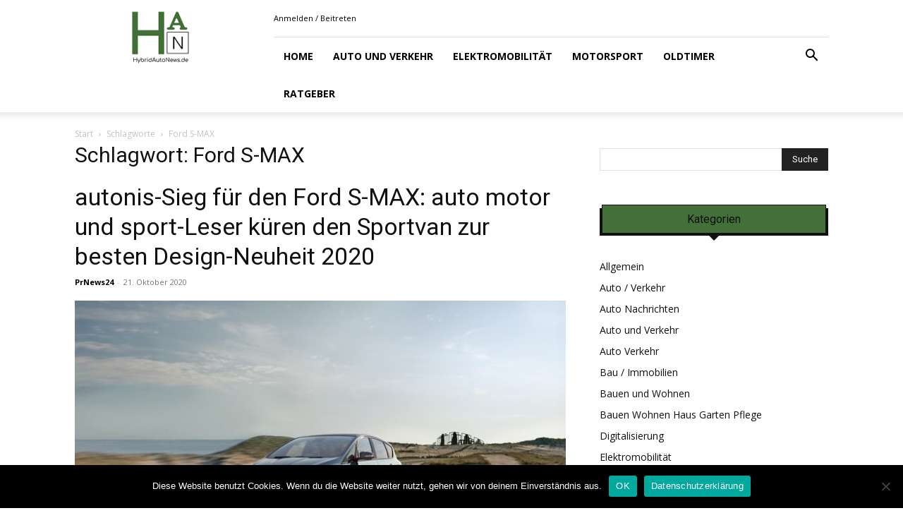

--- FILE ---
content_type: text/html; charset=UTF-8
request_url: https://www.hybridautonews.de/tag/ford-s-max/
body_size: 18828
content:
<!doctype html >
<!--[if IE 8]>    <html class="ie8" lang="en"> <![endif]-->
<!--[if IE 9]>    <html class="ie9" lang="en"> <![endif]-->
<!--[if gt IE 8]><!--> <html lang="de" prefix="og: https://ogp.me/ns#"> <!--<![endif]-->
<head>
    <title>Ford S-MAX - Hybridautonews.de</title>
    <meta charset="UTF-8" />
    <meta name="viewport" content="width=device-width, initial-scale=1.0">
    <link rel="pingback" href="https://www.hybridautonews.de/xmlrpc.php" />
    <link rel="icon" type="image/png" href="https://www.hybridautonews.de/wp-content/uploads/2019/08/favicon-16x16-1.png"><link rel="apple-touch-icon" sizes="76x76" href="https://www.hybridautonews.de/wp-content/uploads/2019/08/apple-icon-76x76-1.png"/><link rel="apple-touch-icon" sizes="120x120" href="https://www.hybridautonews.de/wp-content/uploads/2019/08/apple-icon-120x120-1.png"/><link rel="apple-touch-icon" sizes="152x152" href="https://www.hybridautonews.de/wp-content/uploads/2019/08/apple-icon-152x152-1.png"/><link rel="apple-touch-icon" sizes="114x114" href="https://www.hybridautonews.de/wp-content/uploads/2019/08/apple-icon-114x114-1.png"/><link rel="apple-touch-icon" sizes="144x144" href="https://www.hybridautonews.de/wp-content/uploads/2019/08/apple-icon-144x144-1.png"/>
<!-- Suchmaschinen-Optimierung durch Rank Math PRO - https://rankmath.com/ -->
<meta name="robots" content="follow, noindex"/>
<meta property="og:locale" content="de_DE" />
<meta property="og:type" content="article" />
<meta property="og:title" content="Ford S-MAX - Hybridautonews.de" />
<meta property="og:url" content="https://www.hybridautonews.de/tag/ford-s-max/" />
<meta property="og:site_name" content="Hybridautonews.de" />
<meta name="twitter:card" content="summary_large_image" />
<meta name="twitter:title" content="Ford S-MAX - Hybridautonews.de" />
<meta name="twitter:label1" content="Beiträge" />
<meta name="twitter:data1" content="1" />
<script type="application/ld+json" class="rank-math-schema-pro">{"@context":"https://schema.org","@graph":[{"@type":"Organization","@id":"https://www.hybridautonews.de/#organization","name":"Hybridautonews.de"},{"@type":"WebSite","@id":"https://www.hybridautonews.de/#website","url":"https://www.hybridautonews.de","name":"Hybridautonews.de","publisher":{"@id":"https://www.hybridautonews.de/#organization"},"inLanguage":"de"},{"@type":"CollectionPage","@id":"https://www.hybridautonews.de/tag/ford-s-max/#webpage","url":"https://www.hybridautonews.de/tag/ford-s-max/","name":"Ford S-MAX - Hybridautonews.de","isPartOf":{"@id":"https://www.hybridautonews.de/#website"},"inLanguage":"de"}]}</script>
<!-- /Rank Math WordPress SEO Plugin -->

<link rel='dns-prefetch' href='//fonts.googleapis.com' />
<link rel="alternate" type="application/rss+xml" title="Hybridautonews.de &raquo; Feed" href="https://www.hybridautonews.de/feed/" />
<link rel="alternate" type="application/rss+xml" title="Hybridautonews.de &raquo; Kommentar-Feed" href="https://www.hybridautonews.de/comments/feed/" />
<link rel="alternate" type="application/rss+xml" title="Hybridautonews.de &raquo; Schlagwort-Feed zu Ford S-MAX" href="https://www.hybridautonews.de/tag/ford-s-max/feed/" />
<script type="text/javascript">
/* <![CDATA[ */
window._wpemojiSettings = {"baseUrl":"https:\/\/s.w.org\/images\/core\/emoji\/15.0.3\/72x72\/","ext":".png","svgUrl":"https:\/\/s.w.org\/images\/core\/emoji\/15.0.3\/svg\/","svgExt":".svg","source":{"concatemoji":"https:\/\/www.hybridautonews.de\/wp-includes\/js\/wp-emoji-release.min.js?ver=6.6.4"}};
/*! This file is auto-generated */
!function(i,n){var o,s,e;function c(e){try{var t={supportTests:e,timestamp:(new Date).valueOf()};sessionStorage.setItem(o,JSON.stringify(t))}catch(e){}}function p(e,t,n){e.clearRect(0,0,e.canvas.width,e.canvas.height),e.fillText(t,0,0);var t=new Uint32Array(e.getImageData(0,0,e.canvas.width,e.canvas.height).data),r=(e.clearRect(0,0,e.canvas.width,e.canvas.height),e.fillText(n,0,0),new Uint32Array(e.getImageData(0,0,e.canvas.width,e.canvas.height).data));return t.every(function(e,t){return e===r[t]})}function u(e,t,n){switch(t){case"flag":return n(e,"\ud83c\udff3\ufe0f\u200d\u26a7\ufe0f","\ud83c\udff3\ufe0f\u200b\u26a7\ufe0f")?!1:!n(e,"\ud83c\uddfa\ud83c\uddf3","\ud83c\uddfa\u200b\ud83c\uddf3")&&!n(e,"\ud83c\udff4\udb40\udc67\udb40\udc62\udb40\udc65\udb40\udc6e\udb40\udc67\udb40\udc7f","\ud83c\udff4\u200b\udb40\udc67\u200b\udb40\udc62\u200b\udb40\udc65\u200b\udb40\udc6e\u200b\udb40\udc67\u200b\udb40\udc7f");case"emoji":return!n(e,"\ud83d\udc26\u200d\u2b1b","\ud83d\udc26\u200b\u2b1b")}return!1}function f(e,t,n){var r="undefined"!=typeof WorkerGlobalScope&&self instanceof WorkerGlobalScope?new OffscreenCanvas(300,150):i.createElement("canvas"),a=r.getContext("2d",{willReadFrequently:!0}),o=(a.textBaseline="top",a.font="600 32px Arial",{});return e.forEach(function(e){o[e]=t(a,e,n)}),o}function t(e){var t=i.createElement("script");t.src=e,t.defer=!0,i.head.appendChild(t)}"undefined"!=typeof Promise&&(o="wpEmojiSettingsSupports",s=["flag","emoji"],n.supports={everything:!0,everythingExceptFlag:!0},e=new Promise(function(e){i.addEventListener("DOMContentLoaded",e,{once:!0})}),new Promise(function(t){var n=function(){try{var e=JSON.parse(sessionStorage.getItem(o));if("object"==typeof e&&"number"==typeof e.timestamp&&(new Date).valueOf()<e.timestamp+604800&&"object"==typeof e.supportTests)return e.supportTests}catch(e){}return null}();if(!n){if("undefined"!=typeof Worker&&"undefined"!=typeof OffscreenCanvas&&"undefined"!=typeof URL&&URL.createObjectURL&&"undefined"!=typeof Blob)try{var e="postMessage("+f.toString()+"("+[JSON.stringify(s),u.toString(),p.toString()].join(",")+"));",r=new Blob([e],{type:"text/javascript"}),a=new Worker(URL.createObjectURL(r),{name:"wpTestEmojiSupports"});return void(a.onmessage=function(e){c(n=e.data),a.terminate(),t(n)})}catch(e){}c(n=f(s,u,p))}t(n)}).then(function(e){for(var t in e)n.supports[t]=e[t],n.supports.everything=n.supports.everything&&n.supports[t],"flag"!==t&&(n.supports.everythingExceptFlag=n.supports.everythingExceptFlag&&n.supports[t]);n.supports.everythingExceptFlag=n.supports.everythingExceptFlag&&!n.supports.flag,n.DOMReady=!1,n.readyCallback=function(){n.DOMReady=!0}}).then(function(){return e}).then(function(){var e;n.supports.everything||(n.readyCallback(),(e=n.source||{}).concatemoji?t(e.concatemoji):e.wpemoji&&e.twemoji&&(t(e.twemoji),t(e.wpemoji)))}))}((window,document),window._wpemojiSettings);
/* ]]> */
</script>
<style id='wp-emoji-styles-inline-css' type='text/css'>

	img.wp-smiley, img.emoji {
		display: inline !important;
		border: none !important;
		box-shadow: none !important;
		height: 1em !important;
		width: 1em !important;
		margin: 0 0.07em !important;
		vertical-align: -0.1em !important;
		background: none !important;
		padding: 0 !important;
	}
</style>
<style id='classic-theme-styles-inline-css' type='text/css'>
/*! This file is auto-generated */
.wp-block-button__link{color:#fff;background-color:#32373c;border-radius:9999px;box-shadow:none;text-decoration:none;padding:calc(.667em + 2px) calc(1.333em + 2px);font-size:1.125em}.wp-block-file__button{background:#32373c;color:#fff;text-decoration:none}
</style>
<style id='global-styles-inline-css' type='text/css'>
:root{--wp--preset--aspect-ratio--square: 1;--wp--preset--aspect-ratio--4-3: 4/3;--wp--preset--aspect-ratio--3-4: 3/4;--wp--preset--aspect-ratio--3-2: 3/2;--wp--preset--aspect-ratio--2-3: 2/3;--wp--preset--aspect-ratio--16-9: 16/9;--wp--preset--aspect-ratio--9-16: 9/16;--wp--preset--color--black: #000000;--wp--preset--color--cyan-bluish-gray: #abb8c3;--wp--preset--color--white: #ffffff;--wp--preset--color--pale-pink: #f78da7;--wp--preset--color--vivid-red: #cf2e2e;--wp--preset--color--luminous-vivid-orange: #ff6900;--wp--preset--color--luminous-vivid-amber: #fcb900;--wp--preset--color--light-green-cyan: #7bdcb5;--wp--preset--color--vivid-green-cyan: #00d084;--wp--preset--color--pale-cyan-blue: #8ed1fc;--wp--preset--color--vivid-cyan-blue: #0693e3;--wp--preset--color--vivid-purple: #9b51e0;--wp--preset--gradient--vivid-cyan-blue-to-vivid-purple: linear-gradient(135deg,rgba(6,147,227,1) 0%,rgb(155,81,224) 100%);--wp--preset--gradient--light-green-cyan-to-vivid-green-cyan: linear-gradient(135deg,rgb(122,220,180) 0%,rgb(0,208,130) 100%);--wp--preset--gradient--luminous-vivid-amber-to-luminous-vivid-orange: linear-gradient(135deg,rgba(252,185,0,1) 0%,rgba(255,105,0,1) 100%);--wp--preset--gradient--luminous-vivid-orange-to-vivid-red: linear-gradient(135deg,rgba(255,105,0,1) 0%,rgb(207,46,46) 100%);--wp--preset--gradient--very-light-gray-to-cyan-bluish-gray: linear-gradient(135deg,rgb(238,238,238) 0%,rgb(169,184,195) 100%);--wp--preset--gradient--cool-to-warm-spectrum: linear-gradient(135deg,rgb(74,234,220) 0%,rgb(151,120,209) 20%,rgb(207,42,186) 40%,rgb(238,44,130) 60%,rgb(251,105,98) 80%,rgb(254,248,76) 100%);--wp--preset--gradient--blush-light-purple: linear-gradient(135deg,rgb(255,206,236) 0%,rgb(152,150,240) 100%);--wp--preset--gradient--blush-bordeaux: linear-gradient(135deg,rgb(254,205,165) 0%,rgb(254,45,45) 50%,rgb(107,0,62) 100%);--wp--preset--gradient--luminous-dusk: linear-gradient(135deg,rgb(255,203,112) 0%,rgb(199,81,192) 50%,rgb(65,88,208) 100%);--wp--preset--gradient--pale-ocean: linear-gradient(135deg,rgb(255,245,203) 0%,rgb(182,227,212) 50%,rgb(51,167,181) 100%);--wp--preset--gradient--electric-grass: linear-gradient(135deg,rgb(202,248,128) 0%,rgb(113,206,126) 100%);--wp--preset--gradient--midnight: linear-gradient(135deg,rgb(2,3,129) 0%,rgb(40,116,252) 100%);--wp--preset--font-size--small: 11px;--wp--preset--font-size--medium: 20px;--wp--preset--font-size--large: 32px;--wp--preset--font-size--x-large: 42px;--wp--preset--font-size--regular: 15px;--wp--preset--font-size--larger: 50px;--wp--preset--spacing--20: 0.44rem;--wp--preset--spacing--30: 0.67rem;--wp--preset--spacing--40: 1rem;--wp--preset--spacing--50: 1.5rem;--wp--preset--spacing--60: 2.25rem;--wp--preset--spacing--70: 3.38rem;--wp--preset--spacing--80: 5.06rem;--wp--preset--shadow--natural: 6px 6px 9px rgba(0, 0, 0, 0.2);--wp--preset--shadow--deep: 12px 12px 50px rgba(0, 0, 0, 0.4);--wp--preset--shadow--sharp: 6px 6px 0px rgba(0, 0, 0, 0.2);--wp--preset--shadow--outlined: 6px 6px 0px -3px rgba(255, 255, 255, 1), 6px 6px rgba(0, 0, 0, 1);--wp--preset--shadow--crisp: 6px 6px 0px rgba(0, 0, 0, 1);}:where(.is-layout-flex){gap: 0.5em;}:where(.is-layout-grid){gap: 0.5em;}body .is-layout-flex{display: flex;}.is-layout-flex{flex-wrap: wrap;align-items: center;}.is-layout-flex > :is(*, div){margin: 0;}body .is-layout-grid{display: grid;}.is-layout-grid > :is(*, div){margin: 0;}:where(.wp-block-columns.is-layout-flex){gap: 2em;}:where(.wp-block-columns.is-layout-grid){gap: 2em;}:where(.wp-block-post-template.is-layout-flex){gap: 1.25em;}:where(.wp-block-post-template.is-layout-grid){gap: 1.25em;}.has-black-color{color: var(--wp--preset--color--black) !important;}.has-cyan-bluish-gray-color{color: var(--wp--preset--color--cyan-bluish-gray) !important;}.has-white-color{color: var(--wp--preset--color--white) !important;}.has-pale-pink-color{color: var(--wp--preset--color--pale-pink) !important;}.has-vivid-red-color{color: var(--wp--preset--color--vivid-red) !important;}.has-luminous-vivid-orange-color{color: var(--wp--preset--color--luminous-vivid-orange) !important;}.has-luminous-vivid-amber-color{color: var(--wp--preset--color--luminous-vivid-amber) !important;}.has-light-green-cyan-color{color: var(--wp--preset--color--light-green-cyan) !important;}.has-vivid-green-cyan-color{color: var(--wp--preset--color--vivid-green-cyan) !important;}.has-pale-cyan-blue-color{color: var(--wp--preset--color--pale-cyan-blue) !important;}.has-vivid-cyan-blue-color{color: var(--wp--preset--color--vivid-cyan-blue) !important;}.has-vivid-purple-color{color: var(--wp--preset--color--vivid-purple) !important;}.has-black-background-color{background-color: var(--wp--preset--color--black) !important;}.has-cyan-bluish-gray-background-color{background-color: var(--wp--preset--color--cyan-bluish-gray) !important;}.has-white-background-color{background-color: var(--wp--preset--color--white) !important;}.has-pale-pink-background-color{background-color: var(--wp--preset--color--pale-pink) !important;}.has-vivid-red-background-color{background-color: var(--wp--preset--color--vivid-red) !important;}.has-luminous-vivid-orange-background-color{background-color: var(--wp--preset--color--luminous-vivid-orange) !important;}.has-luminous-vivid-amber-background-color{background-color: var(--wp--preset--color--luminous-vivid-amber) !important;}.has-light-green-cyan-background-color{background-color: var(--wp--preset--color--light-green-cyan) !important;}.has-vivid-green-cyan-background-color{background-color: var(--wp--preset--color--vivid-green-cyan) !important;}.has-pale-cyan-blue-background-color{background-color: var(--wp--preset--color--pale-cyan-blue) !important;}.has-vivid-cyan-blue-background-color{background-color: var(--wp--preset--color--vivid-cyan-blue) !important;}.has-vivid-purple-background-color{background-color: var(--wp--preset--color--vivid-purple) !important;}.has-black-border-color{border-color: var(--wp--preset--color--black) !important;}.has-cyan-bluish-gray-border-color{border-color: var(--wp--preset--color--cyan-bluish-gray) !important;}.has-white-border-color{border-color: var(--wp--preset--color--white) !important;}.has-pale-pink-border-color{border-color: var(--wp--preset--color--pale-pink) !important;}.has-vivid-red-border-color{border-color: var(--wp--preset--color--vivid-red) !important;}.has-luminous-vivid-orange-border-color{border-color: var(--wp--preset--color--luminous-vivid-orange) !important;}.has-luminous-vivid-amber-border-color{border-color: var(--wp--preset--color--luminous-vivid-amber) !important;}.has-light-green-cyan-border-color{border-color: var(--wp--preset--color--light-green-cyan) !important;}.has-vivid-green-cyan-border-color{border-color: var(--wp--preset--color--vivid-green-cyan) !important;}.has-pale-cyan-blue-border-color{border-color: var(--wp--preset--color--pale-cyan-blue) !important;}.has-vivid-cyan-blue-border-color{border-color: var(--wp--preset--color--vivid-cyan-blue) !important;}.has-vivid-purple-border-color{border-color: var(--wp--preset--color--vivid-purple) !important;}.has-vivid-cyan-blue-to-vivid-purple-gradient-background{background: var(--wp--preset--gradient--vivid-cyan-blue-to-vivid-purple) !important;}.has-light-green-cyan-to-vivid-green-cyan-gradient-background{background: var(--wp--preset--gradient--light-green-cyan-to-vivid-green-cyan) !important;}.has-luminous-vivid-amber-to-luminous-vivid-orange-gradient-background{background: var(--wp--preset--gradient--luminous-vivid-amber-to-luminous-vivid-orange) !important;}.has-luminous-vivid-orange-to-vivid-red-gradient-background{background: var(--wp--preset--gradient--luminous-vivid-orange-to-vivid-red) !important;}.has-very-light-gray-to-cyan-bluish-gray-gradient-background{background: var(--wp--preset--gradient--very-light-gray-to-cyan-bluish-gray) !important;}.has-cool-to-warm-spectrum-gradient-background{background: var(--wp--preset--gradient--cool-to-warm-spectrum) !important;}.has-blush-light-purple-gradient-background{background: var(--wp--preset--gradient--blush-light-purple) !important;}.has-blush-bordeaux-gradient-background{background: var(--wp--preset--gradient--blush-bordeaux) !important;}.has-luminous-dusk-gradient-background{background: var(--wp--preset--gradient--luminous-dusk) !important;}.has-pale-ocean-gradient-background{background: var(--wp--preset--gradient--pale-ocean) !important;}.has-electric-grass-gradient-background{background: var(--wp--preset--gradient--electric-grass) !important;}.has-midnight-gradient-background{background: var(--wp--preset--gradient--midnight) !important;}.has-small-font-size{font-size: var(--wp--preset--font-size--small) !important;}.has-medium-font-size{font-size: var(--wp--preset--font-size--medium) !important;}.has-large-font-size{font-size: var(--wp--preset--font-size--large) !important;}.has-x-large-font-size{font-size: var(--wp--preset--font-size--x-large) !important;}
:where(.wp-block-post-template.is-layout-flex){gap: 1.25em;}:where(.wp-block-post-template.is-layout-grid){gap: 1.25em;}
:where(.wp-block-columns.is-layout-flex){gap: 2em;}:where(.wp-block-columns.is-layout-grid){gap: 2em;}
:root :where(.wp-block-pullquote){font-size: 1.5em;line-height: 1.6;}
</style>
<link rel='stylesheet' id='cookie-notice-front-css' href='https://www.hybridautonews.de/wp-content/plugins/cookie-notice/css/front.min.css?ver=2.5.11' type='text/css' media='all' />
<link rel='stylesheet' id='td-plugin-multi-purpose-css' href='https://www.hybridautonews.de/wp-content/plugins/td-composer/td-multi-purpose/style.css?ver=72f925014dc5642945728092f057897e' type='text/css' media='all' />
<link rel='stylesheet' id='google-fonts-style-css' href='https://fonts.googleapis.com/css?family=Open+Sans%3A400%2C600%2C700%7CRoboto%3A400%2C600%2C700&#038;display=swap&#038;ver=12.6.6' type='text/css' media='all' />
<link rel='stylesheet' id='td-theme-css' href='https://www.hybridautonews.de/wp-content/themes/Newspaper/style.css?ver=12.6.6' type='text/css' media='all' />
<style id='td-theme-inline-css' type='text/css'>@media (max-width:767px){.td-header-desktop-wrap{display:none}}@media (min-width:767px){.td-header-mobile-wrap{display:none}}</style>
<link rel='stylesheet' id='td-legacy-framework-front-style-css' href='https://www.hybridautonews.de/wp-content/plugins/td-composer/legacy/Newspaper/assets/css/td_legacy_main.css?ver=72f925014dc5642945728092f057897e' type='text/css' media='all' />
<link rel='stylesheet' id='td-standard-pack-framework-front-style-css' href='https://www.hybridautonews.de/wp-content/plugins/td-standard-pack/Newspaper/assets/css/td_standard_pack_main.css?ver=8f2d47acef43f76b1dfa75a39c0fe3df' type='text/css' media='all' />
<link rel='stylesheet' id='tdb_style_cloud_templates_front-css' href='https://www.hybridautonews.de/wp-content/plugins/td-cloud-library/assets/css/tdb_main.css?ver=b379c96c54343541fd8742379a419361' type='text/css' media='all' />
<script type="text/javascript" id="cookie-notice-front-js-before">
/* <![CDATA[ */
var cnArgs = {"ajaxUrl":"https:\/\/www.hybridautonews.de\/wp-admin\/admin-ajax.php","nonce":"07a8df5d52","hideEffect":"fade","position":"bottom","onScroll":false,"onScrollOffset":100,"onClick":false,"cookieName":"cookie_notice_accepted","cookieTime":2592000,"cookieTimeRejected":2592000,"globalCookie":false,"redirection":false,"cache":false,"revokeCookies":false,"revokeCookiesOpt":"automatic"};
/* ]]> */
</script>
<script type="text/javascript" src="https://www.hybridautonews.de/wp-content/plugins/cookie-notice/js/front.min.js?ver=2.5.11" id="cookie-notice-front-js"></script>
<script type="text/javascript" src="https://www.hybridautonews.de/wp-includes/js/jquery/jquery.min.js?ver=3.7.1" id="jquery-core-js"></script>
<script type="text/javascript" src="https://www.hybridautonews.de/wp-includes/js/jquery/jquery-migrate.min.js?ver=3.4.1" id="jquery-migrate-js"></script>
<link rel="https://api.w.org/" href="https://www.hybridautonews.de/wp-json/" /><link rel="alternate" title="JSON" type="application/json" href="https://www.hybridautonews.de/wp-json/wp/v2/tags/6523" /><link rel="EditURI" type="application/rsd+xml" title="RSD" href="https://www.hybridautonews.de/xmlrpc.php?rsd" />
<meta name="generator" content="WordPress 6.6.4" />
    <script>
        window.tdb_global_vars = {"wpRestUrl":"https:\/\/www.hybridautonews.de\/wp-json\/","permalinkStructure":"\/%post_id%\/%postname%\/"};
        window.tdb_p_autoload_vars = {"isAjax":false,"isAdminBarShowing":false,"autoloadScrollPercent":50};
    </script>
    
    <style id="tdb-global-colors">:root{--accent-color:#fff}</style>

    
	
<!-- JS generated by theme -->

<script type="text/javascript" id="td-generated-header-js">
    
    

	    var tdBlocksArray = []; //here we store all the items for the current page

	    // td_block class - each ajax block uses a object of this class for requests
	    function tdBlock() {
		    this.id = '';
		    this.block_type = 1; //block type id (1-234 etc)
		    this.atts = '';
		    this.td_column_number = '';
		    this.td_current_page = 1; //
		    this.post_count = 0; //from wp
		    this.found_posts = 0; //from wp
		    this.max_num_pages = 0; //from wp
		    this.td_filter_value = ''; //current live filter value
		    this.is_ajax_running = false;
		    this.td_user_action = ''; // load more or infinite loader (used by the animation)
		    this.header_color = '';
		    this.ajax_pagination_infinite_stop = ''; //show load more at page x
	    }

        // td_js_generator - mini detector
        ( function () {
            var htmlTag = document.getElementsByTagName("html")[0];

	        if ( navigator.userAgent.indexOf("MSIE 10.0") > -1 ) {
                htmlTag.className += ' ie10';
            }

            if ( !!navigator.userAgent.match(/Trident.*rv\:11\./) ) {
                htmlTag.className += ' ie11';
            }

	        if ( navigator.userAgent.indexOf("Edge") > -1 ) {
                htmlTag.className += ' ieEdge';
            }

            if ( /(iPad|iPhone|iPod)/g.test(navigator.userAgent) ) {
                htmlTag.className += ' td-md-is-ios';
            }

            var user_agent = navigator.userAgent.toLowerCase();
            if ( user_agent.indexOf("android") > -1 ) {
                htmlTag.className += ' td-md-is-android';
            }

            if ( -1 !== navigator.userAgent.indexOf('Mac OS X')  ) {
                htmlTag.className += ' td-md-is-os-x';
            }

            if ( /chrom(e|ium)/.test(navigator.userAgent.toLowerCase()) ) {
               htmlTag.className += ' td-md-is-chrome';
            }

            if ( -1 !== navigator.userAgent.indexOf('Firefox') ) {
                htmlTag.className += ' td-md-is-firefox';
            }

            if ( -1 !== navigator.userAgent.indexOf('Safari') && -1 === navigator.userAgent.indexOf('Chrome') ) {
                htmlTag.className += ' td-md-is-safari';
            }

            if( -1 !== navigator.userAgent.indexOf('IEMobile') ){
                htmlTag.className += ' td-md-is-iemobile';
            }

        })();

        var tdLocalCache = {};

        ( function () {
            "use strict";

            tdLocalCache = {
                data: {},
                remove: function (resource_id) {
                    delete tdLocalCache.data[resource_id];
                },
                exist: function (resource_id) {
                    return tdLocalCache.data.hasOwnProperty(resource_id) && tdLocalCache.data[resource_id] !== null;
                },
                get: function (resource_id) {
                    return tdLocalCache.data[resource_id];
                },
                set: function (resource_id, cachedData) {
                    tdLocalCache.remove(resource_id);
                    tdLocalCache.data[resource_id] = cachedData;
                }
            };
        })();

    
    
var td_viewport_interval_list=[{"limitBottom":767,"sidebarWidth":228},{"limitBottom":1018,"sidebarWidth":300},{"limitBottom":1140,"sidebarWidth":324}];
var tdc_is_installed="yes";
var td_ajax_url="https:\/\/www.hybridautonews.de\/wp-admin\/admin-ajax.php?td_theme_name=Newspaper&v=12.6.6";
var td_get_template_directory_uri="https:\/\/www.hybridautonews.de\/wp-content\/plugins\/td-composer\/legacy\/common";
var tds_snap_menu="";
var tds_logo_on_sticky="";
var tds_header_style="8";
var td_please_wait="Bitte warten...";
var td_email_user_pass_incorrect="Benutzername oder Passwort falsch!";
var td_email_user_incorrect="E-Mail-Adresse oder Benutzername falsch!";
var td_email_incorrect="E-Mail-Adresse nicht korrekt!";
var td_user_incorrect="Username incorrect!";
var td_email_user_empty="Email or username empty!";
var td_pass_empty="Pass empty!";
var td_pass_pattern_incorrect="Invalid Pass Pattern!";
var td_retype_pass_incorrect="Retyped Pass incorrect!";
var tds_more_articles_on_post_enable="";
var tds_more_articles_on_post_time_to_wait="";
var tds_more_articles_on_post_pages_distance_from_top=0;
var tds_captcha="";
var tds_theme_color_site_wide="#436f38";
var tds_smart_sidebar="enabled";
var tdThemeName="Newspaper";
var tdThemeNameWl="Newspaper";
var td_magnific_popup_translation_tPrev="Vorherige (Pfeiltaste links)";
var td_magnific_popup_translation_tNext="Weiter (rechte Pfeiltaste)";
var td_magnific_popup_translation_tCounter="%curr% von %total%";
var td_magnific_popup_translation_ajax_tError="Der Inhalt von %url% konnte nicht geladen werden.";
var td_magnific_popup_translation_image_tError="Das Bild #%curr% konnte nicht geladen werden.";
var tdBlockNonce="38cd514a93";
var tdMobileMenu="enabled";
var tdMobileSearch="enabled";
var tdDateNamesI18n={"month_names":["Januar","Februar","M\u00e4rz","April","Mai","Juni","Juli","August","September","Oktober","November","Dezember"],"month_names_short":["Jan.","Feb.","M\u00e4rz","Apr.","Mai","Juni","Juli","Aug.","Sep.","Okt.","Nov.","Dez."],"day_names":["Sonntag","Montag","Dienstag","Mittwoch","Donnerstag","Freitag","Samstag"],"day_names_short":["So.","Mo.","Di.","Mi.","Do.","Fr.","Sa."]};
var tdb_modal_confirm="Speichern";
var tdb_modal_cancel="Stornieren";
var tdb_modal_confirm_alt="Ja";
var tdb_modal_cancel_alt="NEIN";
var td_deploy_mode="deploy";
var td_ad_background_click_link="";
var td_ad_background_click_target="";
</script>


<!-- Header style compiled by theme -->

<style>:root{--td_excl_label:'EXKLUSIV';--td_theme_color:#436f38;--td_slider_text:rgba(67,111,56,0.7);--td_mobile_gradient_one_mob:#333145;--td_mobile_gradient_two_mob:#436f38;--td_mobile_text_active_color:#436f38}.td-header-style-12 .td-header-menu-wrap-full,.td-header-style-12 .td-affix,.td-grid-style-1.td-hover-1 .td-big-grid-post:hover .td-post-category,.td-grid-style-5.td-hover-1 .td-big-grid-post:hover .td-post-category,.td_category_template_3 .td-current-sub-category,.td_category_template_8 .td-category-header .td-category a.td-current-sub-category,.td_category_template_4 .td-category-siblings .td-category a:hover,.td_block_big_grid_9.td-grid-style-1 .td-post-category,.td_block_big_grid_9.td-grid-style-5 .td-post-category,.td-grid-style-6.td-hover-1 .td-module-thumb:after,.tdm-menu-active-style5 .td-header-menu-wrap .sf-menu>.current-menu-item>a,.tdm-menu-active-style5 .td-header-menu-wrap .sf-menu>.current-menu-ancestor>a,.tdm-menu-active-style5 .td-header-menu-wrap .sf-menu>.current-category-ancestor>a,.tdm-menu-active-style5 .td-header-menu-wrap .sf-menu>li>a:hover,.tdm-menu-active-style5 .td-header-menu-wrap .sf-menu>.sfHover>a{background-color:#436f38}.td_mega_menu_sub_cats .cur-sub-cat,.td-mega-span h3 a:hover,.td_mod_mega_menu:hover .entry-title a,.header-search-wrap .result-msg a:hover,.td-header-top-menu .td-drop-down-search .td_module_wrap:hover .entry-title a,.td-header-top-menu .td-icon-search:hover,.td-header-wrap .result-msg a:hover,.top-header-menu li a:hover,.top-header-menu .current-menu-item>a,.top-header-menu .current-menu-ancestor>a,.top-header-menu .current-category-ancestor>a,.td-social-icon-wrap>a:hover,.td-header-sp-top-widget .td-social-icon-wrap a:hover,.td_mod_related_posts:hover h3>a,.td-post-template-11 .td-related-title .td-related-left:hover,.td-post-template-11 .td-related-title .td-related-right:hover,.td-post-template-11 .td-related-title .td-cur-simple-item,.td-post-template-11 .td_block_related_posts .td-next-prev-wrap a:hover,.td-category-header .td-pulldown-category-filter-link:hover,.td-category-siblings .td-subcat-dropdown a:hover,.td-category-siblings .td-subcat-dropdown a.td-current-sub-category,.footer-text-wrap .footer-email-wrap a,.footer-social-wrap a:hover,.td_module_17 .td-read-more a:hover,.td_module_18 .td-read-more a:hover,.td_module_19 .td-post-author-name a:hover,.td-pulldown-syle-2 .td-subcat-dropdown:hover .td-subcat-more span,.td-pulldown-syle-2 .td-subcat-dropdown:hover .td-subcat-more i,.td-pulldown-syle-3 .td-subcat-dropdown:hover .td-subcat-more span,.td-pulldown-syle-3 .td-subcat-dropdown:hover .td-subcat-more i,.tdm-menu-active-style3 .tdm-header.td-header-wrap .sf-menu>.current-category-ancestor>a,.tdm-menu-active-style3 .tdm-header.td-header-wrap .sf-menu>.current-menu-ancestor>a,.tdm-menu-active-style3 .tdm-header.td-header-wrap .sf-menu>.current-menu-item>a,.tdm-menu-active-style3 .tdm-header.td-header-wrap .sf-menu>.sfHover>a,.tdm-menu-active-style3 .tdm-header.td-header-wrap .sf-menu>li>a:hover{color:#436f38}.td-mega-menu-page .wpb_content_element ul li a:hover,.td-theme-wrap .td-aj-search-results .td_module_wrap:hover .entry-title a,.td-theme-wrap .header-search-wrap .result-msg a:hover{color:#436f38!important}.td_category_template_8 .td-category-header .td-category a.td-current-sub-category,.td_category_template_4 .td-category-siblings .td-category a:hover,.tdm-menu-active-style4 .tdm-header .sf-menu>.current-menu-item>a,.tdm-menu-active-style4 .tdm-header .sf-menu>.current-menu-ancestor>a,.tdm-menu-active-style4 .tdm-header .sf-menu>.current-category-ancestor>a,.tdm-menu-active-style4 .tdm-header .sf-menu>li>a:hover,.tdm-menu-active-style4 .tdm-header .sf-menu>.sfHover>a{border-color:#436f38}.td-theme-wrap .td_mod_mega_menu:hover .entry-title a,.td-theme-wrap .sf-menu .td_mega_menu_sub_cats .cur-sub-cat{color:#436f38}.td-theme-wrap .sf-menu .td-mega-menu .td-post-category:hover,.td-theme-wrap .td-mega-menu .td-next-prev-wrap a:hover{background-color:#436f38}.td-theme-wrap .td-mega-menu .td-next-prev-wrap a:hover{border-color:#436f38}.td-theme-wrap .header-search-wrap .td-drop-down-search .btn:hover,.td-theme-wrap .td-aj-search-results .td_module_wrap:hover .entry-title a,.td-theme-wrap .header-search-wrap .result-msg a:hover{color:#436f38!important}.td-theme-wrap .sf-menu .td-normal-menu .td-menu-item>a:hover,.td-theme-wrap .sf-menu .td-normal-menu .sfHover>a,.td-theme-wrap .sf-menu .td-normal-menu .current-menu-ancestor>a,.td-theme-wrap .sf-menu .td-normal-menu .current-category-ancestor>a,.td-theme-wrap .sf-menu .td-normal-menu .current-menu-item>a{color:#436f38}:root{--td_excl_label:'EXKLUSIV';--td_theme_color:#436f38;--td_slider_text:rgba(67,111,56,0.7);--td_mobile_gradient_one_mob:#333145;--td_mobile_gradient_two_mob:#436f38;--td_mobile_text_active_color:#436f38}.td-header-style-12 .td-header-menu-wrap-full,.td-header-style-12 .td-affix,.td-grid-style-1.td-hover-1 .td-big-grid-post:hover .td-post-category,.td-grid-style-5.td-hover-1 .td-big-grid-post:hover .td-post-category,.td_category_template_3 .td-current-sub-category,.td_category_template_8 .td-category-header .td-category a.td-current-sub-category,.td_category_template_4 .td-category-siblings .td-category a:hover,.td_block_big_grid_9.td-grid-style-1 .td-post-category,.td_block_big_grid_9.td-grid-style-5 .td-post-category,.td-grid-style-6.td-hover-1 .td-module-thumb:after,.tdm-menu-active-style5 .td-header-menu-wrap .sf-menu>.current-menu-item>a,.tdm-menu-active-style5 .td-header-menu-wrap .sf-menu>.current-menu-ancestor>a,.tdm-menu-active-style5 .td-header-menu-wrap .sf-menu>.current-category-ancestor>a,.tdm-menu-active-style5 .td-header-menu-wrap .sf-menu>li>a:hover,.tdm-menu-active-style5 .td-header-menu-wrap .sf-menu>.sfHover>a{background-color:#436f38}.td_mega_menu_sub_cats .cur-sub-cat,.td-mega-span h3 a:hover,.td_mod_mega_menu:hover .entry-title a,.header-search-wrap .result-msg a:hover,.td-header-top-menu .td-drop-down-search .td_module_wrap:hover .entry-title a,.td-header-top-menu .td-icon-search:hover,.td-header-wrap .result-msg a:hover,.top-header-menu li a:hover,.top-header-menu .current-menu-item>a,.top-header-menu .current-menu-ancestor>a,.top-header-menu .current-category-ancestor>a,.td-social-icon-wrap>a:hover,.td-header-sp-top-widget .td-social-icon-wrap a:hover,.td_mod_related_posts:hover h3>a,.td-post-template-11 .td-related-title .td-related-left:hover,.td-post-template-11 .td-related-title .td-related-right:hover,.td-post-template-11 .td-related-title .td-cur-simple-item,.td-post-template-11 .td_block_related_posts .td-next-prev-wrap a:hover,.td-category-header .td-pulldown-category-filter-link:hover,.td-category-siblings .td-subcat-dropdown a:hover,.td-category-siblings .td-subcat-dropdown a.td-current-sub-category,.footer-text-wrap .footer-email-wrap a,.footer-social-wrap a:hover,.td_module_17 .td-read-more a:hover,.td_module_18 .td-read-more a:hover,.td_module_19 .td-post-author-name a:hover,.td-pulldown-syle-2 .td-subcat-dropdown:hover .td-subcat-more span,.td-pulldown-syle-2 .td-subcat-dropdown:hover .td-subcat-more i,.td-pulldown-syle-3 .td-subcat-dropdown:hover .td-subcat-more span,.td-pulldown-syle-3 .td-subcat-dropdown:hover .td-subcat-more i,.tdm-menu-active-style3 .tdm-header.td-header-wrap .sf-menu>.current-category-ancestor>a,.tdm-menu-active-style3 .tdm-header.td-header-wrap .sf-menu>.current-menu-ancestor>a,.tdm-menu-active-style3 .tdm-header.td-header-wrap .sf-menu>.current-menu-item>a,.tdm-menu-active-style3 .tdm-header.td-header-wrap .sf-menu>.sfHover>a,.tdm-menu-active-style3 .tdm-header.td-header-wrap .sf-menu>li>a:hover{color:#436f38}.td-mega-menu-page .wpb_content_element ul li a:hover,.td-theme-wrap .td-aj-search-results .td_module_wrap:hover .entry-title a,.td-theme-wrap .header-search-wrap .result-msg a:hover{color:#436f38!important}.td_category_template_8 .td-category-header .td-category a.td-current-sub-category,.td_category_template_4 .td-category-siblings .td-category a:hover,.tdm-menu-active-style4 .tdm-header .sf-menu>.current-menu-item>a,.tdm-menu-active-style4 .tdm-header .sf-menu>.current-menu-ancestor>a,.tdm-menu-active-style4 .tdm-header .sf-menu>.current-category-ancestor>a,.tdm-menu-active-style4 .tdm-header .sf-menu>li>a:hover,.tdm-menu-active-style4 .tdm-header .sf-menu>.sfHover>a{border-color:#436f38}.td-theme-wrap .td_mod_mega_menu:hover .entry-title a,.td-theme-wrap .sf-menu .td_mega_menu_sub_cats .cur-sub-cat{color:#436f38}.td-theme-wrap .sf-menu .td-mega-menu .td-post-category:hover,.td-theme-wrap .td-mega-menu .td-next-prev-wrap a:hover{background-color:#436f38}.td-theme-wrap .td-mega-menu .td-next-prev-wrap a:hover{border-color:#436f38}.td-theme-wrap .header-search-wrap .td-drop-down-search .btn:hover,.td-theme-wrap .td-aj-search-results .td_module_wrap:hover .entry-title a,.td-theme-wrap .header-search-wrap .result-msg a:hover{color:#436f38!important}.td-theme-wrap .sf-menu .td-normal-menu .td-menu-item>a:hover,.td-theme-wrap .sf-menu .td-normal-menu .sfHover>a,.td-theme-wrap .sf-menu .td-normal-menu .current-menu-ancestor>a,.td-theme-wrap .sf-menu .td-normal-menu .current-category-ancestor>a,.td-theme-wrap .sf-menu .td-normal-menu .current-menu-item>a{color:#436f38}</style>




<script type="application/ld+json">
    {
        "@context": "https://schema.org",
        "@type": "BreadcrumbList",
        "itemListElement": [
            {
                "@type": "ListItem",
                "position": 1,
                "item": {
                    "@type": "WebSite",
                    "@id": "https://www.hybridautonews.de/",
                    "name": "Start"
                }
            },
            {
                "@type": "ListItem",
                "position": 2,
                    "item": {
                    "@type": "WebPage",
                    "@id": "https://www.hybridautonews.de/tag/ford-s-max/",
                    "name": "Ford S-MAX"
                }
            }    
        ]
    }
</script>
<link rel="icon" href="https://www.hybridautonews.de/wp-content/uploads/2025/04/hybridautonews-512-150x150.jpg" sizes="32x32" />
<link rel="icon" href="https://www.hybridautonews.de/wp-content/uploads/2025/04/hybridautonews-512-300x300.jpg" sizes="192x192" />
<link rel="apple-touch-icon" href="https://www.hybridautonews.de/wp-content/uploads/2025/04/hybridautonews-512-300x300.jpg" />
<meta name="msapplication-TileImage" content="https://www.hybridautonews.de/wp-content/uploads/2025/04/hybridautonews-512-300x300.jpg" />

<!-- Button style compiled by theme -->

<style>.tdm-btn-style1{background-color:#436f38}.tdm-btn-style2:before{border-color:#436f38}.tdm-btn-style2{color:#436f38}.tdm-btn-style3{-webkit-box-shadow:0 2px 16px #436f38;-moz-box-shadow:0 2px 16px #436f38;box-shadow:0 2px 16px #436f38}.tdm-btn-style3:hover{-webkit-box-shadow:0 4px 26px #436f38;-moz-box-shadow:0 4px 26px #436f38;box-shadow:0 4px 26px #436f38}</style>

	<style id="tdw-css-placeholder">Free Porn
xbporn
1xbet
وان ایکس بت
1xbet
وان ایکس بت
1xbet
وان ایکس بت
1xbet
وان ایکس بت
1xbet
وان ایکس بت
1xbet
وان ایکس بت
1xbet
وان ایکس بت
1xbet
وان ایکس بت
1xbet
1xbet
سایت شرط بندی معتبر
1xbet
وان ایکس بت فارسی
وان ایکس بت
بت فوروارد
betforward
سایت بت فوروارد
سایت betforward
1xbet giriş</style></head>

<body class="archive tag tag-ford-s-max tag-6523 cookies-not-set td-standard-pack global-block-template-17 td-full-layout" itemscope="itemscope" itemtype="https://schema.org/WebPage">

<div class="td-scroll-up" data-style="style1"><i class="td-icon-menu-up"></i></div>
    <div class="td-menu-background" style="visibility:hidden"></div>
<div id="td-mobile-nav" style="visibility:hidden">
    <div class="td-mobile-container">
        <!-- mobile menu top section -->
        <div class="td-menu-socials-wrap">
            <!-- socials -->
            <div class="td-menu-socials">
                            </div>
            <!-- close button -->
            <div class="td-mobile-close">
                <span><i class="td-icon-close-mobile"></i></span>
            </div>
        </div>

        <!-- login section -->
                    <div class="td-menu-login-section">
                
    <div class="td-guest-wrap">
        <div class="td-menu-login"><a id="login-link-mob">Anmelden</a></div>
    </div>
            </div>
        
        <!-- menu section -->
        <div class="td-mobile-content">
            <div class="menu-td-demo-header-menu-container"><ul id="menu-td-demo-header-menu" class="td-mobile-main-menu"><li id="menu-item-58426" class="menu-item menu-item-type-post_type menu-item-object-page menu-item-home menu-item-first menu-item-58426"><a href="https://www.hybridautonews.de/">Home</a></li>
<li id="menu-item-58401" class="menu-item menu-item-type-taxonomy menu-item-object-category menu-item-58401"><a title="Auto und Verkehr News						" href="https://www.hybridautonews.de/category/auto-und-verkehr/">Auto und Verkehr</a></li>
<li id="menu-item-58402" class="menu-item menu-item-type-taxonomy menu-item-object-category menu-item-58402"><a title="Elektromobilität News		" href="https://www.hybridautonews.de/category/elektromobilitaet/">Elektromobilität</a></li>
<li id="menu-item-58403" class="menu-item menu-item-type-taxonomy menu-item-object-category menu-item-58403"><a title="Motorsport News						" href="https://www.hybridautonews.de/category/motorsport/">Motorsport</a></li>
<li id="menu-item-58405" class="menu-item menu-item-type-taxonomy menu-item-object-category menu-item-58405"><a title="Oldtimer News						" href="https://www.hybridautonews.de/category/oldtimer/">Oldtimer</a></li>
<li id="menu-item-58406" class="menu-item menu-item-type-taxonomy menu-item-object-category menu-item-58406"><a title="Ratgeber und Wirtschaft News			" href="https://www.hybridautonews.de/category/ratgeber/">Ratgeber</a></li>
</ul></div>        </div>
    </div>

    <!-- register/login section -->
            <div id="login-form-mobile" class="td-register-section">
            
            <div id="td-login-mob" class="td-login-animation td-login-hide-mob">
            	<!-- close button -->
	            <div class="td-login-close">
	                <span class="td-back-button"><i class="td-icon-read-down"></i></span>
	                <div class="td-login-title">Anmelden</div>
	                <!-- close button -->
		            <div class="td-mobile-close">
		                <span><i class="td-icon-close-mobile"></i></span>
		            </div>
	            </div>
	            <form class="td-login-form-wrap" action="#" method="post">
	                <div class="td-login-panel-title"><span>Herzlich willkommen!</span>Melde dich in deinem Konto an</div>
	                <div class="td_display_err"></div>
	                <div class="td-login-inputs"><input class="td-login-input" autocomplete="username" type="text" name="login_email" id="login_email-mob" value="" required><label for="login_email-mob">Ihr Benutzername</label></div>
	                <div class="td-login-inputs"><input class="td-login-input" autocomplete="current-password" type="password" name="login_pass" id="login_pass-mob" value="" required><label for="login_pass-mob">Ihr Passwort</label></div>
	                <input type="button" name="login_button" id="login_button-mob" class="td-login-button" value="Anmelden">
	                
					
	                <div class="td-login-info-text">
	                <a href="#" id="forgot-pass-link-mob">Passwort vergessen?</a>
	                </div>
	                <div class="td-login-register-link">
	                
	                </div>
	                
	                

                </form>
            </div>

            
            
            
            
            <div id="td-forgot-pass-mob" class="td-login-animation td-login-hide-mob">
                <!-- close button -->
	            <div class="td-forgot-pass-close">
	                <a href="#" aria-label="Back" class="td-back-button"><i class="td-icon-read-down"></i></a>
	                <div class="td-login-title">Passwort-Wiederherstellung</div>
	            </div>
	            <div class="td-login-form-wrap">
	                <div class="td-login-panel-title">Passwort zurücksetzen</div>
	                <div class="td_display_err"></div>
	                <div class="td-login-inputs"><input class="td-login-input" type="text" name="forgot_email" id="forgot_email-mob" value="" required><label for="forgot_email-mob">Ihre E-Mail-Adresse</label></div>
	                <input type="button" name="forgot_button" id="forgot_button-mob" class="td-login-button" value="Senden Sie mein Passwort">
                </div>
            </div>
        </div>
    </div><div class="td-search-background" style="visibility:hidden"></div>
<div class="td-search-wrap-mob" style="visibility:hidden">
	<div class="td-drop-down-search">
		<form method="get" class="td-search-form" action="https://www.hybridautonews.de/">
			<!-- close button -->
			<div class="td-search-close">
				<span><i class="td-icon-close-mobile"></i></span>
			</div>
			<div role="search" class="td-search-input">
				<span>Suche</span>
				<input id="td-header-search-mob" type="text" value="" name="s" autocomplete="off" />
			</div>
		</form>
		<div id="td-aj-search-mob" class="td-ajax-search-flex"></div>
	</div>
</div>

    <div id="td-outer-wrap" class="td-theme-wrap">
    
        
            <div class="tdc-header-wrap ">

            <!--
Header style 8
-->


<div class="td-header-wrap td-header-style-8 ">
    
    <div class="td-container ">
        <div class="td-header-sp-logo">
                        <a class="td-main-logo" href="https://www.hybridautonews.de/">
                <img src="https://www.hybridautonews.de/wp-content/uploads/2021/08/hybritfahrzeuge-logo.png" alt="HybridAutoNews.de" title="Hybridauto News - Auto Wirtschaft Nachrichten"  width="272" height="90"/>
                <span class="td-visual-hidden">Hybridautonews.de</span>
            </a>
                </div>
    </div>
    <div class="td-header-top-menu-full td-container-wrap ">
        <div class="td-container">
            <div class="td-header-row td-header-top-menu">
                
    <div class="top-bar-style-1">
        
<div class="td-header-sp-top-menu">


	<ul class="top-header-menu td_ul_login"><li class="menu-item"><a class="td-login-modal-js menu-item" href="#login-form" data-effect="mpf-td-login-effect">Anmelden / Beitreten</a><span class="td-sp-ico-login td_sp_login_ico_style"></span></li></ul></div>
        <div class="td-header-sp-top-widget">
    
    </div>

    </div>

<!-- LOGIN MODAL -->

                <div id="login-form" class="white-popup-block mfp-hide mfp-with-anim td-login-modal-wrap">
                    <div class="td-login-wrap">
                        <a href="#" aria-label="Back" class="td-back-button"><i class="td-icon-modal-back"></i></a>
                        <div id="td-login-div" class="td-login-form-div td-display-block">
                            <div class="td-login-panel-title">Anmelden</div>
                            <div class="td-login-panel-descr">Herzlich willkommen! Melden Sie sich an</div>
                            <div class="td_display_err"></div>
                            <form id="loginForm" action="#" method="post">
                                <div class="td-login-inputs"><input class="td-login-input" autocomplete="username" type="text" name="login_email" id="login_email" value="" required><label for="login_email">Ihr Benutzername</label></div>
                                <div class="td-login-inputs"><input class="td-login-input" autocomplete="current-password" type="password" name="login_pass" id="login_pass" value="" required><label for="login_pass">Ihr Passwort</label></div>
                                <input type="button"  name="login_button" id="login_button" class="wpb_button btn td-login-button" value="Anmeldung">
                                
                            </form>

                            

                            <div class="td-login-info-text"><a href="#" id="forgot-pass-link">Haben Sie Ihr Passwort vergessen? Hilfe bekommen</a></div>
                            
                            
                            
                            
                        </div>

                        

                         <div id="td-forgot-pass-div" class="td-login-form-div td-display-none">
                            <div class="td-login-panel-title">Passwort-Wiederherstellung</div>
                            <div class="td-login-panel-descr">Passwort zurücksetzen</div>
                            <div class="td_display_err"></div>
                            <form id="forgotpassForm" action="#" method="post">
                                <div class="td-login-inputs"><input class="td-login-input" type="text" name="forgot_email" id="forgot_email" value="" required><label for="forgot_email">Ihre E-Mail-Adresse</label></div>
                                <input type="button" name="forgot_button" id="forgot_button" class="wpb_button btn td-login-button" value="Sende mein Passwort">
                            </form>
                            <div class="td-login-info-text">Ein Passwort wird Ihnen per Email zugeschickt.</div>
                        </div>
                        
                        
                    </div>
                </div>
                            </div>
        </div>
    </div>
    <div class="td-header-menu-wrap-full td-container-wrap ">
        
        <div class="td-header-menu-wrap td-header-gradient ">
            <div class="td-container">
                <div class="td-header-row td-header-main-menu">
                    <div id="td-header-menu" role="navigation">
        <div id="td-top-mobile-toggle"><a href="#" role="button" aria-label="Menu"><i class="td-icon-font td-icon-mobile"></i></a></div>
        <div class="td-main-menu-logo td-logo-in-header">
        		<a class="td-mobile-logo td-sticky-disable" aria-label="Logo" href="https://www.hybridautonews.de/">
			<img src="https://www.hybridautonews.de/wp-content/uploads/2019/08/hybridautonews-1-e1565560145628.png" alt="HybridAutoNews.de" title="Hybridauto News - Auto Wirtschaft Nachrichten"  width="140" height="126"/>
		</a>
			<a class="td-header-logo td-sticky-disable" aria-label="Logo" href="https://www.hybridautonews.de/">
			<img src="https://www.hybridautonews.de/wp-content/uploads/2021/08/hybritfahrzeuge-logo.png" alt="HybridAutoNews.de" title="Hybridauto News - Auto Wirtschaft Nachrichten"  width="140" height="126"/>
		</a>
	    </div>
    <div class="menu-td-demo-header-menu-container"><ul id="menu-td-demo-header-menu-1" class="sf-menu"><li class="menu-item menu-item-type-post_type menu-item-object-page menu-item-home menu-item-first td-menu-item td-normal-menu menu-item-58426"><a href="https://www.hybridautonews.de/">Home</a></li>
<li class="menu-item menu-item-type-taxonomy menu-item-object-category td-menu-item td-normal-menu menu-item-58401"><a title="Auto und Verkehr News						" href="https://www.hybridautonews.de/category/auto-und-verkehr/">Auto und Verkehr</a></li>
<li class="menu-item menu-item-type-taxonomy menu-item-object-category td-menu-item td-normal-menu menu-item-58402"><a title="Elektromobilität News		" href="https://www.hybridautonews.de/category/elektromobilitaet/">Elektromobilität</a></li>
<li class="menu-item menu-item-type-taxonomy menu-item-object-category td-menu-item td-normal-menu menu-item-58403"><a title="Motorsport News						" href="https://www.hybridautonews.de/category/motorsport/">Motorsport</a></li>
<li class="menu-item menu-item-type-taxonomy menu-item-object-category td-menu-item td-normal-menu menu-item-58405"><a title="Oldtimer News						" href="https://www.hybridautonews.de/category/oldtimer/">Oldtimer</a></li>
<li class="menu-item menu-item-type-taxonomy menu-item-object-category td-menu-item td-normal-menu menu-item-58406"><a title="Ratgeber und Wirtschaft News			" href="https://www.hybridautonews.de/category/ratgeber/">Ratgeber</a></li>
</ul></div></div>


    <div class="header-search-wrap">
        <div class="td-search-btns-wrap">
            <a id="td-header-search-button" href="#" role="button" aria-label="Search" class="dropdown-toggle " data-toggle="dropdown"><i class="td-icon-search"></i></a>
                            <a id="td-header-search-button-mob" href="#" role="button" aria-label="Search" class="dropdown-toggle " data-toggle="dropdown"><i class="td-icon-search"></i></a>
                    </div>

        <div class="td-drop-down-search" aria-labelledby="td-header-search-button">
            <form method="get" class="td-search-form" action="https://www.hybridautonews.de/">
                <div role="search" class="td-head-form-search-wrap">
                    <input id="td-header-search" type="text" value="" name="s" autocomplete="off" /><input class="wpb_button wpb_btn-inverse btn" type="submit" id="td-header-search-top" value="Suche" />
                </div>
            </form>
            <div id="td-aj-search"></div>
        </div>
    </div>

                </div>
            </div>
        </div>
    </div>

    
</div>
            </div>

            
<div class="td-main-content-wrap td-container-wrap">

    <div class="td-container ">
        <div class="td-crumb-container">
            <div class="entry-crumbs"><span><a title="" class="entry-crumb" href="https://www.hybridautonews.de/">Start</a></span> <i class="td-icon-right td-bread-sep td-bred-no-url-last"></i> <span class="td-bred-no-url-last">Schlagworte</span> <i class="td-icon-right td-bread-sep td-bred-no-url-last"></i> <span class="td-bred-no-url-last">Ford S-MAX</span></div>        </div>
        <div class="td-pb-row">
                                    <div class="td-pb-span8 td-main-content">
                            <div class="td-ss-main-content">
                                <div class="td-page-header">
                                    <h1 class="entry-title td-page-title">
                                        <span>Schlagwort: Ford S-MAX</span>
                                    </h1>
                                </div>
                                <!-- module -->
        <div class="td_module_12 td_module_wrap td-animation-stack">
            <div class="item-details">
                <h3 class="entry-title td-module-title"><a href="https://www.hybridautonews.de/65948/autonis-sieg-fuer-den-ford-s-max-auto-motor-und-sport-leser-kueren-den-sportvan-zur-besten-design-neuheit-2020/"  rel="bookmark" title="autonis-Sieg für den Ford S-MAX: auto motor und sport-Leser küren den Sportvan zur besten Design-Neuheit 2020">autonis-Sieg für den Ford S-MAX: auto motor und sport-Leser küren den Sportvan zur besten Design-Neuheit 2020</a></h3>
                <div class="td-module-meta-info">
                                        <span class="td-post-author-name"><a href="https://www.hybridautonews.de/author/prnews24/">PrNews24</a> <span>-</span> </span>                    <span class="td-post-date"><time class="entry-date updated td-module-date" datetime="2020-10-21T15:10:34+02:00" >21. Oktober 2020</time></span>                                    </div>

                <div class="td-module-thumb"><a href="https://www.hybridautonews.de/65948/autonis-sieg-fuer-den-ford-s-max-auto-motor-und-sport-leser-kueren-den-sportvan-zur-besten-design-neuheit-2020/"  rel="bookmark" class="td-image-wrap " title="autonis-Sieg für den Ford S-MAX: auto motor und sport-Leser küren den Sportvan zur besten Design-Neuheit 2020" ><img width="696" height="446" class="entry-thumb" src="https://www.hybridautonews.de/wp-content/uploads/2020/10/image-1-40-696x446.jpg"  srcset="https://www.hybridautonews.de/wp-content/uploads/2020/10/image-1-40-696x446.jpg 696w, https://www.hybridautonews.de/wp-content/uploads/2020/10/image-1-40-300x192.jpg 300w, https://www.hybridautonews.de/wp-content/uploads/2020/10/image-1-40-655x420.jpg 655w, https://www.hybridautonews.de/wp-content/uploads/2020/10/image-1-40.jpg 710w" sizes="(max-width: 696px) 100vw, 696px"  alt="" title="autonis-Sieg für den Ford S-MAX: auto motor und sport-Leser küren den Sportvan zur besten Design-Neuheit 2020" /></a></div>
                <div class="td-excerpt">
                    - Ford S-MAX triumphiert mit 33,8 Prozent der Leserstimmen in der Klasse der Vans
- Bei der 15. Ausgabe der Leserwahl &quot;autonis - Beste Design-Neuheit 2020&quot; konnten sich die über 16.000 Teilnehmer zwischen 100 Modellneuheiten in zehn Klassen entscheiden
- Sportvan von Ford kombiniert viel Platz für bis zu sieben Personen mit hoher Fahrdynamik, moderner Ausstattung, effizienten Motorisierungen und dynamischem Design

Sportliche...                </div>

                <div class="td-read-more">
                    <a href="https://www.hybridautonews.de/65948/autonis-sieg-fuer-den-ford-s-max-auto-motor-und-sport-leser-kueren-den-sportvan-zur-besten-design-neuheit-2020/">zur Pressemitteilung</a>
                </div>
            </div>

        </div>

                                    </div>
                        </div>
                        <div class="td-pb-span4 td-main-sidebar">
                            <div class="td-ss-main-sidebar">
                                <aside id="search-2" class="td_block_template_17 widget search-2 widget_search"><form method="get" class="td-search-form-widget" action="https://www.hybridautonews.de/">
    <div role="search">
        <input class="td-widget-search-input" type="text" value="" name="s" id="s" /><input class="wpb_button wpb_btn-inverse btn" type="submit" id="searchsubmit" value="Suche" />
    </div>
</form></aside><aside id="categories-2" class="td_block_template_17 widget categories-2 widget_categories"><h4 class="td-block-title"><span>Kategorien</span></h4>
			<ul>
					<li class="cat-item cat-item-1"><a href="https://www.hybridautonews.de/category/allgemein/" data-wpel-link="internal" target="_self">Allgemein</a>
</li>
	<li class="cat-item cat-item-20025"><a href="https://www.hybridautonews.de/category/auto-verkehr/" data-wpel-link="internal" target="_self">Auto / Verkehr</a>
</li>
	<li class="cat-item cat-item-20026"><a href="https://www.hybridautonews.de/category/auto-nachrichten/" data-wpel-link="internal" target="_self">Auto Nachrichten</a>
</li>
	<li class="cat-item cat-item-3"><a href="https://www.hybridautonews.de/category/auto-und-verkehr/" data-wpel-link="internal" target="_self">Auto und Verkehr</a>
</li>
	<li class="cat-item cat-item-20046"><a href="https://www.hybridautonews.de/category/auto-verkehr-2/" data-wpel-link="internal" target="_self">Auto Verkehr</a>
</li>
	<li class="cat-item cat-item-23204"><a href="https://www.hybridautonews.de/category/bau-immobilien/" data-wpel-link="internal" target="_self">Bau / Immobilien</a>
</li>
	<li class="cat-item cat-item-23205"><a href="https://www.hybridautonews.de/category/bauen-und-wohnen/" data-wpel-link="internal" target="_self">Bauen und Wohnen</a>
</li>
	<li class="cat-item cat-item-23206"><a href="https://www.hybridautonews.de/category/bauen-wohnen-haus-garten-pflege/" data-wpel-link="internal" target="_self">Bauen Wohnen Haus Garten Pflege</a>
</li>
	<li class="cat-item cat-item-26357"><a href="https://www.hybridautonews.de/category/digitalisierung/" data-wpel-link="internal" target="_self">Digitalisierung</a>
</li>
	<li class="cat-item cat-item-4"><a href="https://www.hybridautonews.de/category/elektromobilitaet/" data-wpel-link="internal" target="_self">Elektromobilität</a>
</li>
	<li class="cat-item cat-item-20275"><a href="https://www.hybridautonews.de/category/energie-und-umwelt/" data-wpel-link="internal" target="_self">Energie und Umwelt</a>
</li>
	<li class="cat-item cat-item-2"><a href="https://www.hybridautonews.de/category/featured/" data-wpel-link="internal" target="_self">Featured</a>
</li>
	<li class="cat-item cat-item-23025"><a href="https://www.hybridautonews.de/category/gebrauchtwagen/" data-wpel-link="internal" target="_self">Gebrauchtwagen</a>
</li>
	<li class="cat-item cat-item-20370"><a href="https://www.hybridautonews.de/category/gueterverkehr-transport-und-logistik/" data-wpel-link="internal" target="_self">Güterverkehr, Transport und Logistik</a>
</li>
	<li class="cat-item cat-item-19999"><a href="https://www.hybridautonews.de/category/handel-und-dienstleistungen/" data-wpel-link="internal" target="_self">Handel und Dienstleistungen</a>
</li>
	<li class="cat-item cat-item-20110"><a href="https://www.hybridautonews.de/category/handel-und-wirtschaft/" data-wpel-link="internal" target="_self">Handel und Wirtschaft</a>
</li>
	<li class="cat-item cat-item-23474"><a href="https://www.hybridautonews.de/category/immobilien/" data-wpel-link="internal" target="_self">Immobilien</a>
</li>
	<li class="cat-item cat-item-25909"><a href="https://www.hybridautonews.de/category/it-und-software/" data-wpel-link="internal" target="_self">IT und Software</a>
</li>
	<li class="cat-item cat-item-22408"><a href="https://www.hybridautonews.de/category/logistik-und-transporte/" data-wpel-link="internal" target="_self">Logistik und Transporte</a>
</li>
	<li class="cat-item cat-item-20368"><a href="https://www.hybridautonews.de/category/marketing-und-werbung/" data-wpel-link="internal" target="_self">Marketing und Werbung</a>
</li>
	<li class="cat-item cat-item-20249"><a href="https://www.hybridautonews.de/category/medien/" data-wpel-link="internal" target="_self">Medien</a>
</li>
	<li class="cat-item cat-item-20250"><a href="https://www.hybridautonews.de/category/medien-und-kommunikation/" data-wpel-link="internal" target="_self">Medien und Kommunikation</a>
</li>
	<li class="cat-item cat-item-5"><a href="https://www.hybridautonews.de/category/motorsport/" data-wpel-link="internal" target="_self">Motorsport</a>
</li>
	<li class="cat-item cat-item-6"><a href="https://www.hybridautonews.de/category/news/" data-wpel-link="internal" target="_self">NEWS</a>
</li>
	<li class="cat-item cat-item-7"><a href="https://www.hybridautonews.de/category/oldtimer/" data-wpel-link="internal" target="_self">Oldtimer</a>
</li>
	<li class="cat-item cat-item-22703"><a href="https://www.hybridautonews.de/category/pressemitteilungen/" data-wpel-link="internal" target="_self">Pressemitteilungen</a>
</li>
	<li class="cat-item cat-item-8"><a href="https://www.hybridautonews.de/category/ratgeber/" data-wpel-link="internal" target="_self">Ratgeber</a>
</li>
	<li class="cat-item cat-item-23480"><a href="https://www.hybridautonews.de/category/reisen/" data-wpel-link="internal" target="_self">Reisen</a>
</li>
	<li class="cat-item cat-item-25343"><a href="https://www.hybridautonews.de/category/schrotthaendler/" data-wpel-link="internal" target="_self">Schrotthändler</a>
</li>
	<li class="cat-item cat-item-24866"><a href="https://www.hybridautonews.de/category/technologie/" data-wpel-link="internal" target="_self">Technologie</a>
</li>
	<li class="cat-item cat-item-23043"><a href="https://www.hybridautonews.de/category/test/" data-wpel-link="internal" target="_self">Test</a>
</li>
	<li class="cat-item cat-item-23482"><a href="https://www.hybridautonews.de/category/transport-und-logistik/" data-wpel-link="internal" target="_self">Transport und Logistik</a>
</li>
	<li class="cat-item cat-item-23483"><a href="https://www.hybridautonews.de/category/umwelt/" data-wpel-link="internal" target="_self">Umwelt</a>
</li>
	<li class="cat-item cat-item-23485"><a href="https://www.hybridautonews.de/category/wirtschaft-und-finanzen/" data-wpel-link="internal" target="_self">Wirtschaft und Finanzen</a>
</li>
	<li class="cat-item cat-item-23486"><a href="https://www.hybridautonews.de/category/wissen-bildung/" data-wpel-link="internal" target="_self">Wissen / Bildung</a>
</li>
			</ul>

			</aside>
		<aside id="recent-posts-2" class="td_block_template_17 widget recent-posts-2 widget_recent_entries">
		<h4 class="td-block-title"><span>Neueste Beiträge</span></h4>
		<ul>
											<li>
					<a href="https://www.hybridautonews.de/92291/gebrauchtwagen-ankauf-duisburg-fair-verkaufen-sicher-entscheiden/" data-wpel-link="internal" target="_self">Gebrauchtwagen Ankauf Duisburg – Fair verkaufen, sicher entscheiden</a>
									</li>
											<li>
					<a href="https://www.hybridautonews.de/92289/mobilitaet-im-wandel-der-zeit-wie-sich-fortbewegung-stetig-veraendert/" data-wpel-link="internal" target="_self">Mobilität im Wandel der Zeit – Wie sich Fortbewegung stetig verändert</a>
									</li>
											<li>
					<a href="https://www.hybridautonews.de/92287/bequeme-loesungen-fuer-autobesitzer-wenn-einfachheit-den-unterschied-macht/" data-wpel-link="internal" target="_self">Bequeme Lösungen für Autobesitzer – Wenn Einfachheit den Unterschied macht</a>
									</li>
											<li>
					<a href="https://www.hybridautonews.de/92285/persoenlicher-service-im-fokus-warum-individuelle-betreuung-entscheidend-ist/" data-wpel-link="internal" target="_self">Persönlicher Service im Fokus – Warum individuelle Betreuung entscheidend ist</a>
									</li>
											<li>
					<a href="https://www.hybridautonews.de/92283/nutzung-angepasst-wie-sich-fahrzeuge-an-neue-lebenssituationen-anpassen/" data-wpel-link="internal" target="_self">Nutzung angepasst – Wie sich Fahrzeuge an neue Lebenssituationen anpassen</a>
									</li>
											<li>
					<a href="https://www.hybridautonews.de/92281/moderne-autos-schwer-kalkulierbar-wenn-technik-planung-erschwert/" data-wpel-link="internal" target="_self">Moderne Autos schwer kalkulierbar – Wenn Technik Planung erschwert</a>
									</li>
											<li>
					<a href="https://www.hybridautonews.de/92279/autoverkauf-als-liquiditaetsloesung-wenn-das-fahrzeug-finanziellen-spielraum-schafft/" data-wpel-link="internal" target="_self">Autoverkauf als Liquiditätslösung – Wenn das Fahrzeug finanziellen Spielraum schafft</a>
									</li>
											<li>
					<a href="https://www.hybridautonews.de/92277/auto-als-besitz-vs-nutzung-wie-sich-der-blick-auf-mobilitaet-veraendert/" data-wpel-link="internal" target="_self">Auto als Besitz vs. Nutzung – Wie sich der Blick auf Mobilität verändert</a>
									</li>
											<li>
					<a href="https://www.hybridautonews.de/92275/auto-als-versteckter-kostenpunkt-was-der-fahrzeugbesitz-wirklich-kostet/" data-wpel-link="internal" target="_self">Auto als versteckter Kostenpunkt – Was der Fahrzeugbesitz wirklich kostet</a>
									</li>
											<li>
					<a href="https://www.hybridautonews.de/92273/besitz-oder-nutzung-wie-sich-der-umgang-mit-dem-auto-veraendert/" data-wpel-link="internal" target="_self">Besitz oder Nutzung? Wie sich der Umgang mit dem Auto verändert</a>
									</li>
					</ul>

		</aside><div class="td_block_wrap td_block_7 td_block_widget tdi_1 td-pb-border-top td_block_template_17 td-column-1 td_block_padding" data-td-block-uid="tdi_1">
<style>
.td_block_template_17.widget &gt; ul &gt; li {
                margin-left: 0 !important;
            }
            .td_block_template_17 {
                transform: translateZ(0);
                -webkit-transform: translateZ(0);
            }
            .td_block_template_17 .td-block-title {
                font-size: 16px;
                font-weight: 500;
                margin: 3px 3px 29px;
                padding: 12px 0 11px;
                line-height: 1;
                position: relative;
                text-align: center;
                border: 1px solid var(--td_header_color, #111);
                background-color: var(--td_theme_color, #fff);
                top: -3px;
            }
            .td_block_template_17 .td-block-title &gt; * {
                color: var(--td_text_header_color, #111);
                margin: 0 15px;
            }
            .td_block_template_17 .td-block-title:before {
                content: '';
                height: 100%;
                position: absolute;
                top: 4px;
                left: -4px;
                right: -4px;
                border: 1px solid var(--td_header_color, #111);
                background-color: var(--td_header_color, #111);
                z-index: -1;
            }
            .td_block_template_17 .td-block-title:after {
                content: '';
                position: absolute;
                top: 100%;
                left: 0;
                right: 0;
                margin: 3px auto 0;
                width: 0;
                height: 0;
                border-style: solid;
                border-width: 8px 8px 0 8px;
                border-color: var(--td_header_color, #111) transparent transparent transparent;
            }
            .td_block_template_17 .td-block-title-wrap {
                transform: translateZ(0);
                -webkit-transform: translateZ(0);
                z-index: 2;
            }
            .td_block_template_17 .td-block-title-wrap .td-wrapper-pulldown-filter {
                background-color: transparent !important;
                display: inline-block;
                color: #111;
                top: -3px;
            }
            .td_block_template_17 .td-block-title-wrap .td-wrapper-pulldown-filter .td-pulldown-filter-display-option {
                height: 100%;
                display: table;
            }
            .td_block_template_17 .td-block-title-wrap .td-wrapper-pulldown-filter i {
                margin-right: 16px;
                color: #111;
            }
            .td_block_template_17 .td-block-title-wrap .td-wrapper-pulldown-filter .td-pulldown-filter-list {
                border-width: 0 1px 1px;
            }
            .td_block_template_17 .td-block-title-wrap .td-wrapper-pulldown-filter .td-pulldown-filter-link {
                padding-right: 32px;
            }
            .td_block_template_17 .td-block-title-wrap .td-wrapper-pulldown-filter .td-pulldown-more {
                vertical-align: middle;
                display: table-cell;
                padding: 0;
                opacity: 0.8;
            }
            @media (max-width: 767px) {
                .td_block_template_17 .td-block-title-wrap .td-wrapper-pulldown-filter .td-pulldown-more {
                    padding-right: 5px;
                }
                .td_block_template_17 .td-block-title-wrap .td-wrapper-pulldown-filter .td-pulldown-more span {
                    display: none;
                }
            }
            .td_block_template_17.widget,
            .td_block_template_17.td_block_social_counter {
                transform: translateZ(0);
                -webkit-transform: translateZ(0);
            }
            .td_block_template_17 .td-related-title a {
                margin-right: 10px;
                margin-left: 10px;
            }
            @media (max-width: 767px) {
                .td_block_template_17 .td-related-title a {
                    margin: 0 8px !important;
                    font-size: 14px;
                }
            }
            .td_block_template_17 .td-related-title .td-cur-simple-item {
                color: var(--td_theme_color, #4db2ec);
            }
            .td-pb-span4 .td_block_template_17 .td-block-title-wrap .td-pulldown-more {
                padding-right: 5px;
            }
            .td-pb-span4 .td_block_template_17 .td-block-title-wrap .td-pulldown-more span {
                display: none;
            }
            .td-pb-span4 .td_block_template_17 .td-block-title-wrap .td-wrapper-pulldown-filter .td-pulldown-filter-link {
                padding-right: 22px;
                padding-left: 26px;
            }
</style><script>var block_tdi_1 = new tdBlock();
block_tdi_1.id = "tdi_1";
block_tdi_1.atts = '{"custom_title":"Aktuelle Auto News","custom_url":"","block_template_id":"","header_text_color":"#","header_color":"#","top_border_color":"#","bottom_border_color":"#","accent_text_color":"#","m6_tl":"","limit":"15","offset":"15","el_class":"","post_ids":"","category_id":"","category_ids":"","tag_slug":"","autors_id":"","installed_post_types":"","sort":"","td_ajax_filter_type":"","td_ajax_filter_ids":"","td_filter_default_txt":"All","td_ajax_preloading":"","ajax_pagination":"","ajax_pagination_infinite_stop":"","class":"td_block_widget tdi_1","block_type":"td_block_7","separator":"","taxonomies":"","in_all_terms":"","include_cf_posts":"","exclude_cf_posts":"","popular_by_date":"","linked_posts":"","favourite_only":"","open_in_new_window":"","show_modified_date":"","time_ago":"","time_ago_add_txt":"ago","time_ago_txt_pos":"","review_source":"","f_header_font_header":"","f_header_font_title":"Block header","f_header_font_settings":"","f_header_font_family":"","f_header_font_size":"","f_header_font_line_height":"","f_header_font_style":"","f_header_font_weight":"","f_header_font_transform":"","f_header_font_spacing":"","f_header_":"","f_ajax_font_title":"Ajax categories","f_ajax_font_settings":"","f_ajax_font_family":"","f_ajax_font_size":"","f_ajax_font_line_height":"","f_ajax_font_style":"","f_ajax_font_weight":"","f_ajax_font_transform":"","f_ajax_font_spacing":"","f_ajax_":"","f_more_font_title":"Load more button","f_more_font_settings":"","f_more_font_family":"","f_more_font_size":"","f_more_font_line_height":"","f_more_font_style":"","f_more_font_weight":"","f_more_font_transform":"","f_more_font_spacing":"","f_more_":"","m6f_title_font_header":"","m6f_title_font_title":"Article title","m6f_title_font_settings":"","m6f_title_font_family":"","m6f_title_font_size":"","m6f_title_font_line_height":"","m6f_title_font_style":"","m6f_title_font_weight":"","m6f_title_font_transform":"","m6f_title_font_spacing":"","m6f_title_":"","m6f_cat_font_title":"Article category tag","m6f_cat_font_settings":"","m6f_cat_font_family":"","m6f_cat_font_size":"","m6f_cat_font_line_height":"","m6f_cat_font_style":"","m6f_cat_font_weight":"","m6f_cat_font_transform":"","m6f_cat_font_spacing":"","m6f_cat_":"","m6f_meta_font_title":"Article meta info","m6f_meta_font_settings":"","m6f_meta_font_family":"","m6f_meta_font_size":"","m6f_meta_font_line_height":"","m6f_meta_font_style":"","m6f_meta_font_weight":"","m6f_meta_font_transform":"","m6f_meta_font_spacing":"","m6f_meta_":"","ajax_pagination_next_prev_swipe":"","css":"","tdc_css":"","td_column_number":1,"color_preset":"","border_top":"","tdc_css_class":"tdi_1","tdc_css_class_style":"tdi_1_rand_style"}';
block_tdi_1.td_column_number = "1";
block_tdi_1.block_type = "td_block_7";
block_tdi_1.post_count = "15";
block_tdi_1.found_posts = "12384";
block_tdi_1.header_color = "#";
block_tdi_1.ajax_pagination_infinite_stop = "";
block_tdi_1.max_num_pages = "825";
tdBlocksArray.push(block_tdi_1);
</script><div class="td-block-title-wrap"><h4 class="td-block-title"><span>Aktuelle Auto News</span></h4></div><div id="tdi_1" class="td_block_inner">

	<div class="td-block-span12">

        <div class="td_module_6 td_module_wrap td-animation-stack">

        <div class="td-module-thumb"><a href="https://www.hybridautonews.de/92261/mobilitaet-bleibt-warum-fortbewegung-auch-im-wandel-unverzichtbar-ist/" class="td-image-wrap "><img width="100" height="70" class="entry-thumb" src="https://www.hybridautonews.de/wp-content/uploads/2026/01/Autoankauf-aller-art-1-e1769441666933-100x70.png" alt="" title="Mobilität bleibt – Warum Fortbewegung auch im Wandel unverzichtbar ist" /></a></div>
        <div class="item-details">
            <h3 class="entry-title td-module-title"><a href="https://www.hybridautonews.de/92261/mobilitaet-bleibt-warum-fortbewegung-auch-im-wandel-unverzichtbar-ist/" data-wpel-link="internal" target="_self">Mobilität bleibt – Warum Fortbewegung auch im Wandel unverzichtbar ist</a></h3>            <div class="td-module-meta-info">
                                                <span class="td-post-date">26. Januar 2026</span>                            </div>
        </div>

        </div>

        
	</div> <!-- ./td-block-span12 -->

	<div class="td-block-span12">

        <div class="td_module_6 td_module_wrap td-animation-stack">

        <div class="td-module-thumb"><a href="https://www.hybridautonews.de/92259/ressourcenschonung-durch-wiederverkauf-warum-weitergabe-nachhaltiger-ist-als-stilllegung/" class="td-image-wrap "><img width="100" height="70" class="entry-thumb" src="https://www.hybridautonews.de/wp-content/uploads/2026/01/ChatGPT-Image-10.-Jan.-2026-10_48_42-e1769119466454-100x70.png" alt="" title="Ressourcenschonung durch Wiederverkauf – Warum Weitergabe nachhaltiger ist als Stilllegung" /></a></div>
        <div class="item-details">
            <h3 class="entry-title td-module-title"><a href="https://www.hybridautonews.de/92259/ressourcenschonung-durch-wiederverkauf-warum-weitergabe-nachhaltiger-ist-als-stilllegung/" data-wpel-link="internal" target="_self">Ressourcenschonung durch Wiederverkauf – Warum Weitergabe nachhaltiger ist als Stilllegung</a></h3>            <div class="td-module-meta-info">
                                                <span class="td-post-date">25. Januar 2026</span>                            </div>
        </div>

        </div>

        
	</div> <!-- ./td-block-span12 -->

	<div class="td-block-span12">

        <div class="td_module_6 td_module_wrap td-animation-stack">

        <div class="td-module-thumb"><a href="https://www.hybridautonews.de/92257/auto-verliert-prioritaet-warum-mobilitaet-neu-gedacht-wird/" class="td-image-wrap "><img width="100" height="70" class="entry-thumb" src="https://www.hybridautonews.de/wp-content/uploads/2026/01/ChatGPT-Image-10.-Jan.-2026-10_51_40-e1769119504808-100x70.png" alt="" title="Auto verliert Priorität – Warum Mobilität neu gedacht wird" /></a></div>
        <div class="item-details">
            <h3 class="entry-title td-module-title"><a href="https://www.hybridautonews.de/92257/auto-verliert-prioritaet-warum-mobilitaet-neu-gedacht-wird/" data-wpel-link="internal" target="_self">Auto verliert Priorität – Warum Mobilität neu gedacht wird</a></h3>            <div class="td-module-meta-info">
                                                <span class="td-post-date">25. Januar 2026</span>                            </div>
        </div>

        </div>

        
	</div> <!-- ./td-block-span12 -->

	<div class="td-block-span12">

        <div class="td_module_6 td_module_wrap td-animation-stack">

        <div class="td-module-thumb"><a href="https://www.hybridautonews.de/92255/auto-verkaufen-ohne-inserate-warum-der-direkte-weg-immer-beliebter-wird/" class="td-image-wrap "><img width="100" height="70" class="entry-thumb" src="https://www.hybridautonews.de/wp-content/uploads/2026/01/ChatGPT-Image-10.-Jan.-2026-10_53_03-e1769119542378-100x70.png" alt="" title="Auto verkaufen ohne Inserate – Warum der direkte Weg immer beliebter wird" /></a></div>
        <div class="item-details">
            <h3 class="entry-title td-module-title"><a href="https://www.hybridautonews.de/92255/auto-verkaufen-ohne-inserate-warum-der-direkte-weg-immer-beliebter-wird/" data-wpel-link="internal" target="_self">Auto verkaufen ohne Inserate – Warum der direkte Weg immer beliebter...</a></h3>            <div class="td-module-meta-info">
                                                <span class="td-post-date">25. Januar 2026</span>                            </div>
        </div>

        </div>

        
	</div> <!-- ./td-block-span12 -->

	<div class="td-block-span12">

        <div class="td_module_6 td_module_wrap td-animation-stack">

        <div class="td-module-thumb"><a href="https://www.hybridautonews.de/92253/die-zukunft-des-autofahrens-in-deutschen-staedten-zwischen-wandel-anpassung-und-neuen-konzepten/" class="td-image-wrap "><img width="100" height="70" class="entry-thumb" src="https://www.hybridautonews.de/wp-content/uploads/2026/01/ChatGPT-Image-10.-Jan.-2026-10_45_10-1-e1769119579280-100x70.png" alt="" title="Die Zukunft des Autofahrens in deutschen Städten – Zwischen Wandel, Anpassung und neuen Konzepten" /></a></div>
        <div class="item-details">
            <h3 class="entry-title td-module-title"><a href="https://www.hybridautonews.de/92253/die-zukunft-des-autofahrens-in-deutschen-staedten-zwischen-wandel-anpassung-und-neuen-konzepten/" data-wpel-link="internal" target="_self">Die Zukunft des Autofahrens in deutschen Städten – Zwischen Wandel, Anpassung...</a></h3>            <div class="td-module-meta-info">
                                                <span class="td-post-date">25. Januar 2026</span>                            </div>
        </div>

        </div>

        
	</div> <!-- ./td-block-span12 -->

	<div class="td-block-span12">

        <div class="td_module_6 td_module_wrap td-animation-stack">

        <div class="td-module-thumb"><a href="https://www.hybridautonews.de/92251/verkehrsbeschraenkungen-und-autobesitzer-wie-neue-regeln-entscheidungen-veraendern/" class="td-image-wrap "><img width="100" height="70" class="entry-thumb" src="https://www.hybridautonews.de/wp-content/uploads/2026/01/ChatGPT-Image-10.-Jan.-2026-12_40_48-5-e1769119628841-100x70.png" alt="" title="Verkehrsbeschränkungen und Autobesitzer – Wie neue Regeln Entscheidungen verändern" /></a></div>
        <div class="item-details">
            <h3 class="entry-title td-module-title"><a href="https://www.hybridautonews.de/92251/verkehrsbeschraenkungen-und-autobesitzer-wie-neue-regeln-entscheidungen-veraendern/" data-wpel-link="internal" target="_self">Verkehrsbeschränkungen und Autobesitzer – Wie neue Regeln Entscheidungen verändern</a></h3>            <div class="td-module-meta-info">
                                                <span class="td-post-date">25. Januar 2026</span>                            </div>
        </div>

        </div>

        
	</div> <!-- ./td-block-span12 -->

	<div class="td-block-span12">

        <div class="td_module_6 td_module_wrap td-animation-stack">

        <div class="td-module-thumb"><a href="https://www.hybridautonews.de/92249/export-trotz-technischer-maengel-warum-fahrzeuge-nicht-sofort-ausgedient-haben/" class="td-image-wrap "><img width="100" height="70" class="entry-thumb" src="https://www.hybridautonews.de/wp-content/uploads/2026/01/ChatGPT-Image-7.-Jan.-2026-13_48_32-e1769119670440-100x70.png" alt="" title="Export trotz technischer Mängel – Warum Fahrzeuge nicht sofort ausgedient haben" /></a></div>
        <div class="item-details">
            <h3 class="entry-title td-module-title"><a href="https://www.hybridautonews.de/92249/export-trotz-technischer-maengel-warum-fahrzeuge-nicht-sofort-ausgedient-haben/" data-wpel-link="internal" target="_self">Export trotz technischer Mängel – Warum Fahrzeuge nicht sofort ausgedient haben</a></h3>            <div class="td-module-meta-info">
                                                <span class="td-post-date">25. Januar 2026</span>                            </div>
        </div>

        </div>

        
	</div> <!-- ./td-block-span12 -->

	<div class="td-block-span12">

        <div class="td_module_6 td_module_wrap td-animation-stack">

        <div class="td-module-thumb"><a href="https://www.hybridautonews.de/92247/alte-technik-verliert-akzeptanz-warum-viele-fahrzeuge-an-bedeutung-verlieren/" class="td-image-wrap "><img width="100" height="70" class="entry-thumb" src="https://www.hybridautonews.de/wp-content/uploads/2026/01/ChatGPT-Image-10.-Jan.-2026-11_33_01-e1769119715114-100x70.png" alt="" title="Alte Technik verliert Akzeptanz – Warum viele Fahrzeuge an Bedeutung verlieren" /></a></div>
        <div class="item-details">
            <h3 class="entry-title td-module-title"><a href="https://www.hybridautonews.de/92247/alte-technik-verliert-akzeptanz-warum-viele-fahrzeuge-an-bedeutung-verlieren/" data-wpel-link="internal" target="_self">Alte Technik verliert Akzeptanz – Warum viele Fahrzeuge an Bedeutung verlieren</a></h3>            <div class="td-module-meta-info">
                                                <span class="td-post-date">23. Januar 2026</span>                            </div>
        </div>

        </div>

        
	</div> <!-- ./td-block-span12 -->

	<div class="td-block-span12">

        <div class="td_module_6 td_module_wrap td-animation-stack">

        <div class="td-module-thumb"><a href="https://www.hybridautonews.de/92245/bequeme-loesungen-gewinnen-warum-der-autoverkauf-immer-einfacher-wird/" class="td-image-wrap "><img width="100" height="70" class="entry-thumb" src="https://www.hybridautonews.de/wp-content/uploads/2026/01/ChatGPT-Image-10.-Jan.-2026-11_41_50-2-e1769119757369-100x70.png" alt="" title="Bequeme Lösungen gewinnen – Warum der Autoverkauf immer einfacher wird" /></a></div>
        <div class="item-details">
            <h3 class="entry-title td-module-title"><a href="https://www.hybridautonews.de/92245/bequeme-loesungen-gewinnen-warum-der-autoverkauf-immer-einfacher-wird/" data-wpel-link="internal" target="_self">Bequeme Lösungen gewinnen – Warum der Autoverkauf immer einfacher wird</a></h3>            <div class="td-module-meta-info">
                                                <span class="td-post-date">23. Januar 2026</span>                            </div>
        </div>

        </div>

        
	</div> <!-- ./td-block-span12 -->

	<div class="td-block-span12">

        <div class="td_module_6 td_module_wrap td-animation-stack">

        <div class="td-module-thumb"><a href="https://www.hybridautonews.de/92243/nachfrage-stabil-warum-fahrzeuge-weiterhin-gefragt-bleiben/" class="td-image-wrap "><img width="100" height="70" class="entry-thumb" src="https://www.hybridautonews.de/wp-content/uploads/2026/01/ChatGPT-Image-10.-Jan.-2026-12_10_37-1-e1769119790254-100x70.png" alt="" title="Nachfrage stabil – Warum Fahrzeuge weiterhin gefragt bleiben" /></a></div>
        <div class="item-details">
            <h3 class="entry-title td-module-title"><a href="https://www.hybridautonews.de/92243/nachfrage-stabil-warum-fahrzeuge-weiterhin-gefragt-bleiben/" data-wpel-link="internal" target="_self">Nachfrage stabil – Warum Fahrzeuge weiterhin gefragt bleiben</a></h3>            <div class="td-module-meta-info">
                                                <span class="td-post-date">22. Januar 2026</span>                            </div>
        </div>

        </div>

        
	</div> <!-- ./td-block-span12 -->

	<div class="td-block-span12">

        <div class="td_module_6 td_module_wrap td-animation-stack">

        <div class="td-module-thumb"><a href="https://www.hybridautonews.de/92241/wie-familien-ihr-auto-neu-bewerten-zwischen-alltag-kosten-und-neuen-prioritaeten/" class="td-image-wrap "><img width="100" height="70" class="entry-thumb" src="https://www.hybridautonews.de/wp-content/uploads/2026/01/ChatGPT-Image-10.-Jan.-2026-12_05_13-4-e1769119827304-100x70.png" alt="" title="Wie Familien ihr Auto neu bewerten – Zwischen Alltag, Kosten und neuen Prioritäten" /></a></div>
        <div class="item-details">
            <h3 class="entry-title td-module-title"><a href="https://www.hybridautonews.de/92241/wie-familien-ihr-auto-neu-bewerten-zwischen-alltag-kosten-und-neuen-prioritaeten/" data-wpel-link="internal" target="_self">Wie Familien ihr Auto neu bewerten – Zwischen Alltag, Kosten und...</a></h3>            <div class="td-module-meta-info">
                                                <span class="td-post-date">22. Januar 2026</span>                            </div>
        </div>

        </div>

        
	</div> <!-- ./td-block-span12 -->

	<div class="td-block-span12">

        <div class="td_module_6 td_module_wrap td-animation-stack">

        <div class="td-module-thumb"><a href="https://www.hybridautonews.de/92239/entscheidungen-rational-treffen-warum-sachlichkeit-beim-autoverkauf-wichtiger-wird/" class="td-image-wrap "><img width="100" height="70" class="entry-thumb" src="https://www.hybridautonews.de/wp-content/uploads/2026/01/ChatGPT-Image-10.-Jan.-2026-11_06_55-2-e1769119870812-100x70.png" alt="" title="Entscheidungen rational treffen – Warum Sachlichkeit beim Autoverkauf wichtiger wird" /></a></div>
        <div class="item-details">
            <h3 class="entry-title td-module-title"><a href="https://www.hybridautonews.de/92239/entscheidungen-rational-treffen-warum-sachlichkeit-beim-autoverkauf-wichtiger-wird/" data-wpel-link="internal" target="_self">Entscheidungen rational treffen – Warum Sachlichkeit beim Autoverkauf wichtiger wird</a></h3>            <div class="td-module-meta-info">
                                                <span class="td-post-date">22. Januar 2026</span>                            </div>
        </div>

        </div>

        
	</div> <!-- ./td-block-span12 -->

	<div class="td-block-span12">

        <div class="td_module_6 td_module_wrap td-animation-stack">

        <div class="td-module-thumb"><a href="https://www.hybridautonews.de/92237/anpassung-des-marktes-wie-sich-der-fahrzeughandel-flexibel-weiterentwickelt/" class="td-image-wrap "><img width="100" height="70" class="entry-thumb" src="https://www.hybridautonews.de/wp-content/uploads/2026/01/ChatGPT-Image-10.-Jan.-2026-11_24_52-2-e1769119911457-100x70.png" alt="" title="Anpassung des Marktes – Wie sich der Fahrzeughandel flexibel weiterentwickelt" /></a></div>
        <div class="item-details">
            <h3 class="entry-title td-module-title"><a href="https://www.hybridautonews.de/92237/anpassung-des-marktes-wie-sich-der-fahrzeughandel-flexibel-weiterentwickelt/" data-wpel-link="internal" target="_self">Anpassung des Marktes – Wie sich der Fahrzeughandel flexibel weiterentwickelt</a></h3>            <div class="td-module-meta-info">
                                                <span class="td-post-date">22. Januar 2026</span>                            </div>
        </div>

        </div>

        
	</div> <!-- ./td-block-span12 -->

	<div class="td-block-span12">

        <div class="td_module_6 td_module_wrap td-animation-stack">

        <div class="td-module-thumb"><a href="https://www.hybridautonews.de/92235/veraenderung-der-fahrgewohnheiten-wie-sich-mobilitaet-und-fahrzeugnutzung-im-alltag-wandeln/" class="td-image-wrap "><img width="100" height="70" class="entry-thumb" src="https://www.hybridautonews.de/wp-content/uploads/2026/01/ChatGPT-Image-10.-Jan.-2026-12_39_23-e1769106509525-100x70.png" alt="" title="Veränderung der Fahrgewohnheiten – Wie sich Mobilität und Fahrzeugnutzung im Alltag wandeln" /></a></div>
        <div class="item-details">
            <h3 class="entry-title td-module-title"><a href="https://www.hybridautonews.de/92235/veraenderung-der-fahrgewohnheiten-wie-sich-mobilitaet-und-fahrzeugnutzung-im-alltag-wandeln/" data-wpel-link="internal" target="_self">Veränderung der Fahrgewohnheiten – Wie sich Mobilität und Fahrzeugnutzung im Alltag...</a></h3>            <div class="td-module-meta-info">
                                                <span class="td-post-date">22. Januar 2026</span>                            </div>
        </div>

        </div>

        
	</div> <!-- ./td-block-span12 -->

	<div class="td-block-span12">

        <div class="td_module_6 td_module_wrap td-animation-stack">

        <div class="td-module-thumb"><a href="https://www.hybridautonews.de/92233/markt-fuer-uebergangsfahrzeuge-warum-temporaere-mobilitaet-immer-wichtiger-wird/" class="td-image-wrap "><img width="100" height="70" class="entry-thumb" src="https://www.hybridautonews.de/wp-content/uploads/2026/01/ChatGPT-Image-10.-Jan.-2026-12_37_44-e1769105585894-100x70.png" alt="" title="Markt für Übergangsfahrzeuge – Warum temporäre Mobilität immer wichtiger wird" /></a></div>
        <div class="item-details">
            <h3 class="entry-title td-module-title"><a href="https://www.hybridautonews.de/92233/markt-fuer-uebergangsfahrzeuge-warum-temporaere-mobilitaet-immer-wichtiger-wird/" data-wpel-link="internal" target="_self">Markt für Übergangsfahrzeuge – Warum temporäre Mobilität immer wichtiger wird</a></h3>            <div class="td-module-meta-info">
                                                <span class="td-post-date">22. Januar 2026</span>                            </div>
        </div>

        </div>

        
	</div> <!-- ./td-block-span12 --></div></div> <!-- ./block --><div class="td-a-rec td-a-rec-id-sidebar  tdi_2 td_block_template_17">
<style>.tdi_2.td-a-rec{text-align:center}.tdi_2.td-a-rec:not(.td-a-rec-no-translate){transform:translateZ(0)}.tdi_2 .td-element-style{z-index:-1}.tdi_2.td-a-rec-img{text-align:left}.tdi_2.td-a-rec-img img{margin:0 auto 0 0}@media (max-width:767px){.tdi_2.td-a-rec-img{text-align:center}}</style><div class="td-all-devices"><a href="https://www.carpr.de" target="_blank" data-wpel-link="external"><img src="https://www.carprnews.de/wp-content/uploads/2020/04/rec-custom.jpg" /></a></div></div><aside id="archives-2" class="td_block_template_17 widget archives-2 widget_archive"><h4 class="td-block-title"><span>Archiv</span></h4>		<label class="screen-reader-text" for="archives-dropdown-2">Archiv</label>
		<select id="archives-dropdown-2" name="archive-dropdown">
			
			<option value="">Monat auswählen</option>
				<option value='https://www.hybridautonews.de/date/2026/01/'> Januar 2026 </option>
	<option value='https://www.hybridautonews.de/date/2025/12/'> Dezember 2025 </option>
	<option value='https://www.hybridautonews.de/date/2025/11/'> November 2025 </option>
	<option value='https://www.hybridautonews.de/date/2025/10/'> Oktober 2025 </option>
	<option value='https://www.hybridautonews.de/date/2025/09/'> September 2025 </option>
	<option value='https://www.hybridautonews.de/date/2025/08/'> August 2025 </option>
	<option value='https://www.hybridautonews.de/date/2025/07/'> Juli 2025 </option>
	<option value='https://www.hybridautonews.de/date/2025/06/'> Juni 2025 </option>
	<option value='https://www.hybridautonews.de/date/2025/05/'> Mai 2025 </option>
	<option value='https://www.hybridautonews.de/date/2025/04/'> April 2025 </option>
	<option value='https://www.hybridautonews.de/date/2025/03/'> März 2025 </option>
	<option value='https://www.hybridautonews.de/date/2025/02/'> Februar 2025 </option>
	<option value='https://www.hybridautonews.de/date/2025/01/'> Januar 2025 </option>
	<option value='https://www.hybridautonews.de/date/2024/12/'> Dezember 2024 </option>
	<option value='https://www.hybridautonews.de/date/2024/11/'> November 2024 </option>
	<option value='https://www.hybridautonews.de/date/2024/10/'> Oktober 2024 </option>
	<option value='https://www.hybridautonews.de/date/2024/09/'> September 2024 </option>
	<option value='https://www.hybridautonews.de/date/2024/08/'> August 2024 </option>
	<option value='https://www.hybridautonews.de/date/2024/07/'> Juli 2024 </option>
	<option value='https://www.hybridautonews.de/date/2024/06/'> Juni 2024 </option>
	<option value='https://www.hybridautonews.de/date/2024/05/'> Mai 2024 </option>
	<option value='https://www.hybridautonews.de/date/2024/04/'> April 2024 </option>
	<option value='https://www.hybridautonews.de/date/2024/03/'> März 2024 </option>
	<option value='https://www.hybridautonews.de/date/2024/02/'> Februar 2024 </option>
	<option value='https://www.hybridautonews.de/date/2024/01/'> Januar 2024 </option>
	<option value='https://www.hybridautonews.de/date/2023/12/'> Dezember 2023 </option>
	<option value='https://www.hybridautonews.de/date/2023/11/'> November 2023 </option>
	<option value='https://www.hybridautonews.de/date/2023/10/'> Oktober 2023 </option>
	<option value='https://www.hybridautonews.de/date/2023/09/'> September 2023 </option>
	<option value='https://www.hybridautonews.de/date/2023/08/'> August 2023 </option>
	<option value='https://www.hybridautonews.de/date/2023/07/'> Juli 2023 </option>
	<option value='https://www.hybridautonews.de/date/2023/06/'> Juni 2023 </option>
	<option value='https://www.hybridautonews.de/date/2023/05/'> Mai 2023 </option>
	<option value='https://www.hybridautonews.de/date/2023/04/'> April 2023 </option>
	<option value='https://www.hybridautonews.de/date/2023/03/'> März 2023 </option>
	<option value='https://www.hybridautonews.de/date/2023/02/'> Februar 2023 </option>
	<option value='https://www.hybridautonews.de/date/2023/01/'> Januar 2023 </option>
	<option value='https://www.hybridautonews.de/date/2022/12/'> Dezember 2022 </option>
	<option value='https://www.hybridautonews.de/date/2022/11/'> November 2022 </option>
	<option value='https://www.hybridautonews.de/date/2022/10/'> Oktober 2022 </option>
	<option value='https://www.hybridautonews.de/date/2022/09/'> September 2022 </option>
	<option value='https://www.hybridautonews.de/date/2022/08/'> August 2022 </option>
	<option value='https://www.hybridautonews.de/date/2022/07/'> Juli 2022 </option>
	<option value='https://www.hybridautonews.de/date/2022/06/'> Juni 2022 </option>
	<option value='https://www.hybridautonews.de/date/2022/05/'> Mai 2022 </option>
	<option value='https://www.hybridautonews.de/date/2022/04/'> April 2022 </option>
	<option value='https://www.hybridautonews.de/date/2022/03/'> März 2022 </option>
	<option value='https://www.hybridautonews.de/date/2022/02/'> Februar 2022 </option>
	<option value='https://www.hybridautonews.de/date/2022/01/'> Januar 2022 </option>
	<option value='https://www.hybridautonews.de/date/2021/12/'> Dezember 2021 </option>
	<option value='https://www.hybridautonews.de/date/2021/11/'> November 2021 </option>
	<option value='https://www.hybridautonews.de/date/2021/10/'> Oktober 2021 </option>
	<option value='https://www.hybridautonews.de/date/2021/09/'> September 2021 </option>
	<option value='https://www.hybridautonews.de/date/2021/08/'> August 2021 </option>
	<option value='https://www.hybridautonews.de/date/2021/07/'> Juli 2021 </option>
	<option value='https://www.hybridautonews.de/date/2021/06/'> Juni 2021 </option>
	<option value='https://www.hybridautonews.de/date/2021/05/'> Mai 2021 </option>
	<option value='https://www.hybridautonews.de/date/2021/04/'> April 2021 </option>
	<option value='https://www.hybridautonews.de/date/2021/03/'> März 2021 </option>
	<option value='https://www.hybridautonews.de/date/2021/02/'> Februar 2021 </option>
	<option value='https://www.hybridautonews.de/date/2021/01/'> Januar 2021 </option>
	<option value='https://www.hybridautonews.de/date/2020/12/'> Dezember 2020 </option>
	<option value='https://www.hybridautonews.de/date/2020/11/'> November 2020 </option>
	<option value='https://www.hybridautonews.de/date/2020/10/'> Oktober 2020 </option>
	<option value='https://www.hybridautonews.de/date/2020/09/'> September 2020 </option>
	<option value='https://www.hybridautonews.de/date/2020/08/'> August 2020 </option>
	<option value='https://www.hybridautonews.de/date/2020/07/'> Juli 2020 </option>
	<option value='https://www.hybridautonews.de/date/2020/06/'> Juni 2020 </option>
	<option value='https://www.hybridautonews.de/date/2020/05/'> Mai 2020 </option>
	<option value='https://www.hybridautonews.de/date/2020/04/'> April 2020 </option>
	<option value='https://www.hybridautonews.de/date/2020/03/'> März 2020 </option>
	<option value='https://www.hybridautonews.de/date/2020/02/'> Februar 2020 </option>
	<option value='https://www.hybridautonews.de/date/2020/01/'> Januar 2020 </option>
	<option value='https://www.hybridautonews.de/date/2019/12/'> Dezember 2019 </option>
	<option value='https://www.hybridautonews.de/date/2019/11/'> November 2019 </option>
	<option value='https://www.hybridautonews.de/date/2019/10/'> Oktober 2019 </option>
	<option value='https://www.hybridautonews.de/date/2019/09/'> September 2019 </option>
	<option value='https://www.hybridautonews.de/date/2019/08/'> August 2019 </option>
	<option value='https://www.hybridautonews.de/date/2019/07/'> Juli 2019 </option>
	<option value='https://www.hybridautonews.de/date/2019/06/'> Juni 2019 </option>
	<option value='https://www.hybridautonews.de/date/2019/05/'> Mai 2019 </option>
	<option value='https://www.hybridautonews.de/date/2019/04/'> April 2019 </option>
	<option value='https://www.hybridautonews.de/date/2019/03/'> März 2019 </option>
	<option value='https://www.hybridautonews.de/date/2019/02/'> Februar 2019 </option>
	<option value='https://www.hybridautonews.de/date/2019/01/'> Januar 2019 </option>
	<option value='https://www.hybridautonews.de/date/2018/11/'> November 2018 </option>
	<option value='https://www.hybridautonews.de/date/2018/09/'> September 2018 </option>
	<option value='https://www.hybridautonews.de/date/2018/06/'> Juni 2018 </option>
	<option value='https://www.hybridautonews.de/date/2018/05/'> Mai 2018 </option>
	<option value='https://www.hybridautonews.de/date/2018/04/'> April 2018 </option>
	<option value='https://www.hybridautonews.de/date/2018/03/'> März 2018 </option>
	<option value='https://www.hybridautonews.de/date/2018/02/'> Februar 2018 </option>
	<option value='https://www.hybridautonews.de/date/2018/01/'> Januar 2018 </option>
	<option value='https://www.hybridautonews.de/date/2017/10/'> Oktober 2017 </option>

		</select>

			<script type="text/javascript">
/*  */
</script>
</aside>                            </div>
                        </div>
                            </div> <!-- /.td-pb-row -->
    </div> <!-- /.td-container -->
</div> <!-- /.td-main-content-wrap -->


	
	
            <div class="tdc-footer-wrap ">

                <!-- Footer -->
				<div class="td-footer-wrapper td-footer-container td-container-wrap td-footer-template-4 ">
    <div class="td-container">

	    <div class="td-pb-row">
		    <div class="td-pb-span12">
                		    </div>
	    </div>

        <div class="td-pb-row">

            <div class="td-pb-span12">
                <div class="td-footer-info"><div class="footer-logo-wrap"><a href="https://www.hybridautonews.de/"><img class="td-retina-data" src="https://www.hybridautonews.de/wp-content/uploads/2019/08/hybridautonews-retina-1-e1565560175322.png" data-retina="https://www.hybridautonews.de/wp-content/uploads/2019/08/hybridautonews-retina.png" alt="hybridautonews.de" title="hybridautonews.de"  width="107" height="96" /></a></div><div class="footer-text-wrap"></div><div class="footer-social-wrap td-social-style-2"></div></div>            </div>
        </div>
    </div>
</div>
                <!-- Sub Footer -->
				    <div class="td-sub-footer-container td-container-wrap ">
        <div class="td-container">
            <div class="td-pb-row">
                <div class="td-pb-span td-sub-footer-menu">
                    <div class="menu-footer-container"><ul id="menu-footer" class="td-subfooter-menu"><li id="menu-item-58399" class="menu-item menu-item-type-post_type menu-item-object-page menu-item-first td-menu-item td-normal-menu menu-item-58399"><a title="AGB 										" href="https://www.hybridautonews.de/agb/">AGB</a></li>
<li id="menu-item-58400" class="menu-item menu-item-type-post_type menu-item-object-page td-menu-item td-normal-menu menu-item-58400"><a title="Datenschutzerklärung												" href="https://www.hybridautonews.de/datenschutzerklaerung-2/">Datenschutzerklärung</a></li>
<li id="menu-item-58398" class="menu-item menu-item-type-post_type menu-item-object-page td-menu-item td-normal-menu menu-item-58398"><a title="FAQ											" href="https://www.hybridautonews.de/faq/">FAQ</a></li>
<li id="menu-item-58413" class="menu-item menu-item-type-post_type menu-item-object-page td-menu-item td-normal-menu menu-item-58413"><a title="Kontakt											" href="https://www.hybridautonews.de/kontakt/">Kontakt</a></li>
<li id="menu-item-58414" class="menu-item menu-item-type-post_type menu-item-object-page td-menu-item td-normal-menu menu-item-58414"><a title="Impressum											" href="https://www.hybridautonews.de/impressum/">Impressum</a></li>
<li id="menu-item-58408" class="menu-item menu-item-type-custom menu-item-object-custom td-menu-item td-normal-menu menu-item-58408"><a title="Pressemitteilung veröffentlichen					" target="_blank" rel="noopener" href="https://www.carpr.de/kostenlose-pressemeldung-veroeffentlichen">Pressemitteilung veröffentlichen</a></li>
</ul></div>                </div>

                <div class="td-pb-span td-sub-footer-copy">
                    &copy; 2019 - 2021  © Hybridautonews.de                </div>
            </div>
        </div>
    </div>
            </div><!--close td-footer-wrap-->
			

</div><!--close td-outer-wrap-->




    <!--

        Theme: Newspaper by tagDiv.com 2024
        Version: 12.6.6 (rara)
        Deploy mode: deploy
        
        uid: 6979f1f5b114b
    -->

    <script type="text/javascript" src="https://www.hybridautonews.de/wp-content/plugins/td-composer/legacy/Newspaper/js/tagdiv_theme.min.js?ver=12.6.6" id="td-site-min-js"></script>
<script type="text/javascript" src="https://www.hybridautonews.de/wp-content/plugins/td-composer/legacy/Newspaper/js/tdSmartSidebar.js?ver=12.6.6" id="tdSmartSidebar-js"></script>
<script type="text/javascript" src="https://www.hybridautonews.de/wp-content/plugins/td-cloud-library/assets/js/js_files_for_front.min.js?ver=b379c96c54343541fd8742379a419361" id="tdb_js_files_for_front-js"></script>


<script type="text/javascript" src="https://www.hybridautonews.de/wp-content/plugins/td-composer/legacy/Newspaper/js/tdToTop.js?ver=12.6.6" id="tdToTop-js"></script>

<script type="text/javascript" src="https://www.hybridautonews.de/wp-content/plugins/td-composer/legacy/Newspaper/js/tdLoginMobile.js?ver=12.6.6" id="tdLoginMobile-js"></script>

<script type="text/javascript" src="https://www.hybridautonews.de/wp-content/plugins/td-composer/legacy/Newspaper/js/tdAjaxSearch.js?ver=12.6.6" id="tdAjaxSearch-js"></script>

<script type="text/javascript" src="https://www.hybridautonews.de/wp-content/plugins/td-composer/legacy/Newspaper/js/tdLogin.js?ver=12.6.6" id="tdLogin-js"></script>

<script type="text/javascript" src="https://www.hybridautonews.de/wp-content/plugins/td-composer/legacy/Newspaper/js/tdMenu.js?ver=12.6.6" id="tdMenu-js"></script>
<!-- JS generated by theme -->

<script type="text/javascript" id="td-generated-footer-js">
    
</script>


<script>var td_res_context_registered_atts=[];</script>

		<!-- Cookie Notice plugin v2.5.11 by Hu-manity.co https://hu-manity.co/ -->
		<div id="cookie-notice" role="dialog" class="cookie-notice-hidden cookie-revoke-hidden cn-position-bottom" aria-label="Cookie Notice" style="background-color: rgba(0,0,0,1);"><div class="cookie-notice-container" style="color: #fff"><span id="cn-notice-text" class="cn-text-container">Diese Website benutzt Cookies. Wenn du die Website weiter nutzt, gehen wir von deinem Einverständnis aus.</span><span id="cn-notice-buttons" class="cn-buttons-container"><button id="cn-accept-cookie" data-cookie-set="accept" class="cn-set-cookie cn-button" aria-label="OK" style="background-color: #00a99d">OK</button><button data-link-url="https://www.hybridautonews.de/datenschutzerklaerung-2/" data-link-target="_blank" id="cn-more-info" class="cn-more-info cn-button" aria-label="Datenschutzerklärung" style="background-color: #00a99d">Datenschutzerklärung</button></span><button type="button" id="cn-close-notice" data-cookie-set="accept" class="cn-close-icon" aria-label="Nein"></button></div>
			
		</div>
		<!-- / Cookie Notice plugin -->
</body>
</html>